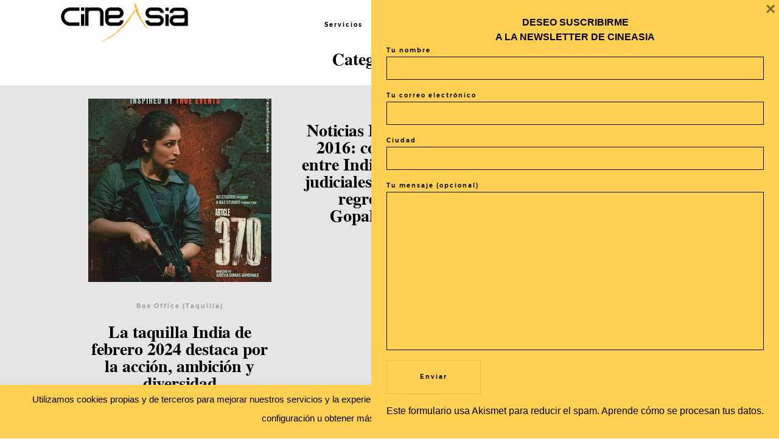

--- FILE ---
content_type: text/html; charset=UTF-8
request_url: https://cineasiaonline.com/category/india-noticias/
body_size: 25679
content:
<!DOCTYPE html>
<html lang="es" class="">
  <head>
  <meta charset="UTF-8" />
  <meta http-equiv="X-UA-Compatible" content="IE=edge"/>
  <meta name="viewport" content="width=device-width, user-scalable=no, initial-scale=1.0, maximum-scale=1.0, minimum-scale=1.0">
  <link rel="alternate" type="application/rss+xml" title="CineAsia RSS Feed" href="https://cineasiaonline.com/feed/" />
        <link rel="shortcut icon" href="https://www.cineasiaonline.com/wp-content/uploads/2019/06/favicon.png" />
    <link rel="profile" href="http://gmpg.org/xfn/11">
  
  <meta name='robots' content='index, follow, max-image-preview:large, max-snippet:-1, max-video-preview:-1' />

	<!-- This site is optimized with the Yoast SEO plugin v26.4 - https://yoast.com/wordpress/plugins/seo/ -->
	<title>India archivos - CineAsia</title>
	<link rel="canonical" href="https://cineasiaonline.com/category/india-noticias/" />
	<link rel="next" href="https://cineasiaonline.com/category/india-noticias/page/2/" />
	<meta property="og:locale" content="es_ES" />
	<meta property="og:type" content="article" />
	<meta property="og:title" content="India archivos - CineAsia" />
	<meta property="og:url" content="https://cineasiaonline.com/category/india-noticias/" />
	<meta property="og:site_name" content="CineAsia" />
	<meta name="twitter:card" content="summary_large_image" />
	<script type="application/ld+json" class="yoast-schema-graph">{"@context":"https://schema.org","@graph":[{"@type":"CollectionPage","@id":"https://cineasiaonline.com/category/india-noticias/","url":"https://cineasiaonline.com/category/india-noticias/","name":"India archivos - CineAsia","isPartOf":{"@id":"https://cineasiaonline.com/#website"},"primaryImageOfPage":{"@id":"https://cineasiaonline.com/category/india-noticias/#primaryimage"},"image":{"@id":"https://cineasiaonline.com/category/india-noticias/#primaryimage"},"thumbnailUrl":"https://cineasiaonline.com/wp-content/uploads/2024/02/tqishksnhk7hyonsva8q.jpg","breadcrumb":{"@id":"https://cineasiaonline.com/category/india-noticias/#breadcrumb"},"inLanguage":"es"},{"@type":"ImageObject","inLanguage":"es","@id":"https://cineasiaonline.com/category/india-noticias/#primaryimage","url":"https://cineasiaonline.com/wp-content/uploads/2024/02/tqishksnhk7hyonsva8q.jpg","contentUrl":"https://cineasiaonline.com/wp-content/uploads/2024/02/tqishksnhk7hyonsva8q.jpg","width":474,"height":592},{"@type":"BreadcrumbList","@id":"https://cineasiaonline.com/category/india-noticias/#breadcrumb","itemListElement":[{"@type":"ListItem","position":1,"name":"Portada","item":"https://cineasiaonline.com/"},{"@type":"ListItem","position":2,"name":"India"}]},{"@type":"WebSite","@id":"https://cineasiaonline.com/#website","url":"https://cineasiaonline.com/","name":"CineAsia","description":"La página web profesional de cine asiático. Información, servicios, agenda. todo lo que necesitas saber sobre el cine asiático","potentialAction":[{"@type":"SearchAction","target":{"@type":"EntryPoint","urlTemplate":"https://cineasiaonline.com/?s={search_term_string}"},"query-input":{"@type":"PropertyValueSpecification","valueRequired":true,"valueName":"search_term_string"}}],"inLanguage":"es"}]}</script>
	<!-- / Yoast SEO plugin. -->


<link rel='dns-prefetch' href='//stats.wp.com' />
<link rel='dns-prefetch' href='//fonts.googleapis.com' />
<link rel='preconnect' href='//c0.wp.com' />
<link rel="alternate" type="application/rss+xml" title="CineAsia &raquo; Feed" href="https://cineasiaonline.com/feed/" />
<link rel="alternate" type="application/rss+xml" title="CineAsia &raquo; Feed de los comentarios" href="https://cineasiaonline.com/comments/feed/" />
<link rel="alternate" type="application/rss+xml" title="CineAsia &raquo; Categoría India del feed" href="https://cineasiaonline.com/category/india-noticias/feed/" />
		<!-- This site uses the Google Analytics by MonsterInsights plugin v9.11.1 - Using Analytics tracking - https://www.monsterinsights.com/ -->
							<script src="//www.googletagmanager.com/gtag/js?id=G-2F6S2V1VSM"  data-cfasync="false" data-wpfc-render="false" type="text/javascript" async></script>
			<script data-cfasync="false" data-wpfc-render="false" type="text/javascript">
				var mi_version = '9.11.1';
				var mi_track_user = true;
				var mi_no_track_reason = '';
								var MonsterInsightsDefaultLocations = {"page_location":"https:\/\/cineasiaonline.com\/category\/india-noticias\/"};
								if ( typeof MonsterInsightsPrivacyGuardFilter === 'function' ) {
					var MonsterInsightsLocations = (typeof MonsterInsightsExcludeQuery === 'object') ? MonsterInsightsPrivacyGuardFilter( MonsterInsightsExcludeQuery ) : MonsterInsightsPrivacyGuardFilter( MonsterInsightsDefaultLocations );
				} else {
					var MonsterInsightsLocations = (typeof MonsterInsightsExcludeQuery === 'object') ? MonsterInsightsExcludeQuery : MonsterInsightsDefaultLocations;
				}

								var disableStrs = [
										'ga-disable-G-2F6S2V1VSM',
									];

				/* Function to detect opted out users */
				function __gtagTrackerIsOptedOut() {
					for (var index = 0; index < disableStrs.length; index++) {
						if (document.cookie.indexOf(disableStrs[index] + '=true') > -1) {
							return true;
						}
					}

					return false;
				}

				/* Disable tracking if the opt-out cookie exists. */
				if (__gtagTrackerIsOptedOut()) {
					for (var index = 0; index < disableStrs.length; index++) {
						window[disableStrs[index]] = true;
					}
				}

				/* Opt-out function */
				function __gtagTrackerOptout() {
					for (var index = 0; index < disableStrs.length; index++) {
						document.cookie = disableStrs[index] + '=true; expires=Thu, 31 Dec 2099 23:59:59 UTC; path=/';
						window[disableStrs[index]] = true;
					}
				}

				if ('undefined' === typeof gaOptout) {
					function gaOptout() {
						__gtagTrackerOptout();
					}
				}
								window.dataLayer = window.dataLayer || [];

				window.MonsterInsightsDualTracker = {
					helpers: {},
					trackers: {},
				};
				if (mi_track_user) {
					function __gtagDataLayer() {
						dataLayer.push(arguments);
					}

					function __gtagTracker(type, name, parameters) {
						if (!parameters) {
							parameters = {};
						}

						if (parameters.send_to) {
							__gtagDataLayer.apply(null, arguments);
							return;
						}

						if (type === 'event') {
														parameters.send_to = monsterinsights_frontend.v4_id;
							var hookName = name;
							if (typeof parameters['event_category'] !== 'undefined') {
								hookName = parameters['event_category'] + ':' + name;
							}

							if (typeof MonsterInsightsDualTracker.trackers[hookName] !== 'undefined') {
								MonsterInsightsDualTracker.trackers[hookName](parameters);
							} else {
								__gtagDataLayer('event', name, parameters);
							}
							
						} else {
							__gtagDataLayer.apply(null, arguments);
						}
					}

					__gtagTracker('js', new Date());
					__gtagTracker('set', {
						'developer_id.dZGIzZG': true,
											});
					if ( MonsterInsightsLocations.page_location ) {
						__gtagTracker('set', MonsterInsightsLocations);
					}
										__gtagTracker('config', 'G-2F6S2V1VSM', {"forceSSL":"true","link_attribution":"true"} );
										window.gtag = __gtagTracker;										(function () {
						/* https://developers.google.com/analytics/devguides/collection/analyticsjs/ */
						/* ga and __gaTracker compatibility shim. */
						var noopfn = function () {
							return null;
						};
						var newtracker = function () {
							return new Tracker();
						};
						var Tracker = function () {
							return null;
						};
						var p = Tracker.prototype;
						p.get = noopfn;
						p.set = noopfn;
						p.send = function () {
							var args = Array.prototype.slice.call(arguments);
							args.unshift('send');
							__gaTracker.apply(null, args);
						};
						var __gaTracker = function () {
							var len = arguments.length;
							if (len === 0) {
								return;
							}
							var f = arguments[len - 1];
							if (typeof f !== 'object' || f === null || typeof f.hitCallback !== 'function') {
								if ('send' === arguments[0]) {
									var hitConverted, hitObject = false, action;
									if ('event' === arguments[1]) {
										if ('undefined' !== typeof arguments[3]) {
											hitObject = {
												'eventAction': arguments[3],
												'eventCategory': arguments[2],
												'eventLabel': arguments[4],
												'value': arguments[5] ? arguments[5] : 1,
											}
										}
									}
									if ('pageview' === arguments[1]) {
										if ('undefined' !== typeof arguments[2]) {
											hitObject = {
												'eventAction': 'page_view',
												'page_path': arguments[2],
											}
										}
									}
									if (typeof arguments[2] === 'object') {
										hitObject = arguments[2];
									}
									if (typeof arguments[5] === 'object') {
										Object.assign(hitObject, arguments[5]);
									}
									if ('undefined' !== typeof arguments[1].hitType) {
										hitObject = arguments[1];
										if ('pageview' === hitObject.hitType) {
											hitObject.eventAction = 'page_view';
										}
									}
									if (hitObject) {
										action = 'timing' === arguments[1].hitType ? 'timing_complete' : hitObject.eventAction;
										hitConverted = mapArgs(hitObject);
										__gtagTracker('event', action, hitConverted);
									}
								}
								return;
							}

							function mapArgs(args) {
								var arg, hit = {};
								var gaMap = {
									'eventCategory': 'event_category',
									'eventAction': 'event_action',
									'eventLabel': 'event_label',
									'eventValue': 'event_value',
									'nonInteraction': 'non_interaction',
									'timingCategory': 'event_category',
									'timingVar': 'name',
									'timingValue': 'value',
									'timingLabel': 'event_label',
									'page': 'page_path',
									'location': 'page_location',
									'title': 'page_title',
									'referrer' : 'page_referrer',
								};
								for (arg in args) {
																		if (!(!args.hasOwnProperty(arg) || !gaMap.hasOwnProperty(arg))) {
										hit[gaMap[arg]] = args[arg];
									} else {
										hit[arg] = args[arg];
									}
								}
								return hit;
							}

							try {
								f.hitCallback();
							} catch (ex) {
							}
						};
						__gaTracker.create = newtracker;
						__gaTracker.getByName = newtracker;
						__gaTracker.getAll = function () {
							return [];
						};
						__gaTracker.remove = noopfn;
						__gaTracker.loaded = true;
						window['__gaTracker'] = __gaTracker;
					})();
									} else {
										console.log("");
					(function () {
						function __gtagTracker() {
							return null;
						}

						window['__gtagTracker'] = __gtagTracker;
						window['gtag'] = __gtagTracker;
					})();
									}
			</script>
							<!-- / Google Analytics by MonsterInsights -->
		<style id='wp-img-auto-sizes-contain-inline-css' type='text/css'>
img:is([sizes=auto i],[sizes^="auto," i]){contain-intrinsic-size:3000px 1500px}
/*# sourceURL=wp-img-auto-sizes-contain-inline-css */
</style>
<link rel='stylesheet' id='mec-select2-style-css' href='https://cineasiaonline.com/wp-content/plugins/modern-events-calendar-lite/assets/packages/select2/select2.min.css?ver=6.5.5' type='text/css' media='all' />
<link rel='stylesheet' id='mec-font-icons-css' href='https://cineasiaonline.com/wp-content/plugins/modern-events-calendar-lite/assets/css/iconfonts.css?ver=6.9' type='text/css' media='all' />
<link rel='stylesheet' id='mec-frontend-style-css' href='https://cineasiaonline.com/wp-content/plugins/modern-events-calendar-lite/assets/css/frontend.min.css?ver=6.5.5' type='text/css' media='all' />
<link rel='stylesheet' id='mec-tooltip-style-css' href='https://cineasiaonline.com/wp-content/plugins/modern-events-calendar-lite/assets/packages/tooltip/tooltip.css?ver=6.9' type='text/css' media='all' />
<link rel='stylesheet' id='mec-tooltip-shadow-style-css' href='https://cineasiaonline.com/wp-content/plugins/modern-events-calendar-lite/assets/packages/tooltip/tooltipster-sideTip-shadow.min.css?ver=6.9' type='text/css' media='all' />
<link rel='stylesheet' id='featherlight-css' href='https://cineasiaonline.com/wp-content/plugins/modern-events-calendar-lite/assets/packages/featherlight/featherlight.css?ver=6.9' type='text/css' media='all' />
<link rel='stylesheet' id='mec-custom-google-font-css' href='https://fonts.googleapis.com/css?family=Abel%3Aregular%2C+%7CAbel%3Aregular%2C+&#038;subset=latin%2Clatin-ext' type='text/css' media='all' />
<link rel='stylesheet' id='mec-lity-style-css' href='https://cineasiaonline.com/wp-content/plugins/modern-events-calendar-lite/assets/packages/lity/lity.min.css?ver=6.9' type='text/css' media='all' />
<link rel='stylesheet' id='mec-general-calendar-style-css' href='https://cineasiaonline.com/wp-content/plugins/modern-events-calendar-lite/assets/css/mec-general-calendar.css?ver=6.9' type='text/css' media='all' />
<style id='wp-emoji-styles-inline-css' type='text/css'>

	img.wp-smiley, img.emoji {
		display: inline !important;
		border: none !important;
		box-shadow: none !important;
		height: 1em !important;
		width: 1em !important;
		margin: 0 0.07em !important;
		vertical-align: -0.1em !important;
		background: none !important;
		padding: 0 !important;
	}
/*# sourceURL=wp-emoji-styles-inline-css */
</style>
<style id='wp-block-library-inline-css' type='text/css'>
:root{--wp-block-synced-color:#7a00df;--wp-block-synced-color--rgb:122,0,223;--wp-bound-block-color:var(--wp-block-synced-color);--wp-editor-canvas-background:#ddd;--wp-admin-theme-color:#007cba;--wp-admin-theme-color--rgb:0,124,186;--wp-admin-theme-color-darker-10:#006ba1;--wp-admin-theme-color-darker-10--rgb:0,107,160.5;--wp-admin-theme-color-darker-20:#005a87;--wp-admin-theme-color-darker-20--rgb:0,90,135;--wp-admin-border-width-focus:2px}@media (min-resolution:192dpi){:root{--wp-admin-border-width-focus:1.5px}}.wp-element-button{cursor:pointer}:root .has-very-light-gray-background-color{background-color:#eee}:root .has-very-dark-gray-background-color{background-color:#313131}:root .has-very-light-gray-color{color:#eee}:root .has-very-dark-gray-color{color:#313131}:root .has-vivid-green-cyan-to-vivid-cyan-blue-gradient-background{background:linear-gradient(135deg,#00d084,#0693e3)}:root .has-purple-crush-gradient-background{background:linear-gradient(135deg,#34e2e4,#4721fb 50%,#ab1dfe)}:root .has-hazy-dawn-gradient-background{background:linear-gradient(135deg,#faaca8,#dad0ec)}:root .has-subdued-olive-gradient-background{background:linear-gradient(135deg,#fafae1,#67a671)}:root .has-atomic-cream-gradient-background{background:linear-gradient(135deg,#fdd79a,#004a59)}:root .has-nightshade-gradient-background{background:linear-gradient(135deg,#330968,#31cdcf)}:root .has-midnight-gradient-background{background:linear-gradient(135deg,#020381,#2874fc)}:root{--wp--preset--font-size--normal:16px;--wp--preset--font-size--huge:42px}.has-regular-font-size{font-size:1em}.has-larger-font-size{font-size:2.625em}.has-normal-font-size{font-size:var(--wp--preset--font-size--normal)}.has-huge-font-size{font-size:var(--wp--preset--font-size--huge)}.has-text-align-center{text-align:center}.has-text-align-left{text-align:left}.has-text-align-right{text-align:right}.has-fit-text{white-space:nowrap!important}#end-resizable-editor-section{display:none}.aligncenter{clear:both}.items-justified-left{justify-content:flex-start}.items-justified-center{justify-content:center}.items-justified-right{justify-content:flex-end}.items-justified-space-between{justify-content:space-between}.screen-reader-text{border:0;clip-path:inset(50%);height:1px;margin:-1px;overflow:hidden;padding:0;position:absolute;width:1px;word-wrap:normal!important}.screen-reader-text:focus{background-color:#ddd;clip-path:none;color:#444;display:block;font-size:1em;height:auto;left:5px;line-height:normal;padding:15px 23px 14px;text-decoration:none;top:5px;width:auto;z-index:100000}html :where(.has-border-color){border-style:solid}html :where([style*=border-top-color]){border-top-style:solid}html :where([style*=border-right-color]){border-right-style:solid}html :where([style*=border-bottom-color]){border-bottom-style:solid}html :where([style*=border-left-color]){border-left-style:solid}html :where([style*=border-width]){border-style:solid}html :where([style*=border-top-width]){border-top-style:solid}html :where([style*=border-right-width]){border-right-style:solid}html :where([style*=border-bottom-width]){border-bottom-style:solid}html :where([style*=border-left-width]){border-left-style:solid}html :where(img[class*=wp-image-]){height:auto;max-width:100%}:where(figure){margin:0 0 1em}html :where(.is-position-sticky){--wp-admin--admin-bar--position-offset:var(--wp-admin--admin-bar--height,0px)}@media screen and (max-width:600px){html :where(.is-position-sticky){--wp-admin--admin-bar--position-offset:0px}}

/*# sourceURL=wp-block-library-inline-css */
</style><style id='global-styles-inline-css' type='text/css'>
:root{--wp--preset--aspect-ratio--square: 1;--wp--preset--aspect-ratio--4-3: 4/3;--wp--preset--aspect-ratio--3-4: 3/4;--wp--preset--aspect-ratio--3-2: 3/2;--wp--preset--aspect-ratio--2-3: 2/3;--wp--preset--aspect-ratio--16-9: 16/9;--wp--preset--aspect-ratio--9-16: 9/16;--wp--preset--color--black: #000000;--wp--preset--color--cyan-bluish-gray: #abb8c3;--wp--preset--color--white: #ffffff;--wp--preset--color--pale-pink: #f78da7;--wp--preset--color--vivid-red: #cf2e2e;--wp--preset--color--luminous-vivid-orange: #ff6900;--wp--preset--color--luminous-vivid-amber: #fcb900;--wp--preset--color--light-green-cyan: #7bdcb5;--wp--preset--color--vivid-green-cyan: #00d084;--wp--preset--color--pale-cyan-blue: #8ed1fc;--wp--preset--color--vivid-cyan-blue: #0693e3;--wp--preset--color--vivid-purple: #9b51e0;--wp--preset--gradient--vivid-cyan-blue-to-vivid-purple: linear-gradient(135deg,rgb(6,147,227) 0%,rgb(155,81,224) 100%);--wp--preset--gradient--light-green-cyan-to-vivid-green-cyan: linear-gradient(135deg,rgb(122,220,180) 0%,rgb(0,208,130) 100%);--wp--preset--gradient--luminous-vivid-amber-to-luminous-vivid-orange: linear-gradient(135deg,rgb(252,185,0) 0%,rgb(255,105,0) 100%);--wp--preset--gradient--luminous-vivid-orange-to-vivid-red: linear-gradient(135deg,rgb(255,105,0) 0%,rgb(207,46,46) 100%);--wp--preset--gradient--very-light-gray-to-cyan-bluish-gray: linear-gradient(135deg,rgb(238,238,238) 0%,rgb(169,184,195) 100%);--wp--preset--gradient--cool-to-warm-spectrum: linear-gradient(135deg,rgb(74,234,220) 0%,rgb(151,120,209) 20%,rgb(207,42,186) 40%,rgb(238,44,130) 60%,rgb(251,105,98) 80%,rgb(254,248,76) 100%);--wp--preset--gradient--blush-light-purple: linear-gradient(135deg,rgb(255,206,236) 0%,rgb(152,150,240) 100%);--wp--preset--gradient--blush-bordeaux: linear-gradient(135deg,rgb(254,205,165) 0%,rgb(254,45,45) 50%,rgb(107,0,62) 100%);--wp--preset--gradient--luminous-dusk: linear-gradient(135deg,rgb(255,203,112) 0%,rgb(199,81,192) 50%,rgb(65,88,208) 100%);--wp--preset--gradient--pale-ocean: linear-gradient(135deg,rgb(255,245,203) 0%,rgb(182,227,212) 50%,rgb(51,167,181) 100%);--wp--preset--gradient--electric-grass: linear-gradient(135deg,rgb(202,248,128) 0%,rgb(113,206,126) 100%);--wp--preset--gradient--midnight: linear-gradient(135deg,rgb(2,3,129) 0%,rgb(40,116,252) 100%);--wp--preset--font-size--small: 13px;--wp--preset--font-size--medium: 20px;--wp--preset--font-size--large: 36px;--wp--preset--font-size--x-large: 42px;--wp--preset--spacing--20: 0.44rem;--wp--preset--spacing--30: 0.67rem;--wp--preset--spacing--40: 1rem;--wp--preset--spacing--50: 1.5rem;--wp--preset--spacing--60: 2.25rem;--wp--preset--spacing--70: 3.38rem;--wp--preset--spacing--80: 5.06rem;--wp--preset--shadow--natural: 6px 6px 9px rgba(0, 0, 0, 0.2);--wp--preset--shadow--deep: 12px 12px 50px rgba(0, 0, 0, 0.4);--wp--preset--shadow--sharp: 6px 6px 0px rgba(0, 0, 0, 0.2);--wp--preset--shadow--outlined: 6px 6px 0px -3px rgb(255, 255, 255), 6px 6px rgb(0, 0, 0);--wp--preset--shadow--crisp: 6px 6px 0px rgb(0, 0, 0);}:where(.is-layout-flex){gap: 0.5em;}:where(.is-layout-grid){gap: 0.5em;}body .is-layout-flex{display: flex;}.is-layout-flex{flex-wrap: wrap;align-items: center;}.is-layout-flex > :is(*, div){margin: 0;}body .is-layout-grid{display: grid;}.is-layout-grid > :is(*, div){margin: 0;}:where(.wp-block-columns.is-layout-flex){gap: 2em;}:where(.wp-block-columns.is-layout-grid){gap: 2em;}:where(.wp-block-post-template.is-layout-flex){gap: 1.25em;}:where(.wp-block-post-template.is-layout-grid){gap: 1.25em;}.has-black-color{color: var(--wp--preset--color--black) !important;}.has-cyan-bluish-gray-color{color: var(--wp--preset--color--cyan-bluish-gray) !important;}.has-white-color{color: var(--wp--preset--color--white) !important;}.has-pale-pink-color{color: var(--wp--preset--color--pale-pink) !important;}.has-vivid-red-color{color: var(--wp--preset--color--vivid-red) !important;}.has-luminous-vivid-orange-color{color: var(--wp--preset--color--luminous-vivid-orange) !important;}.has-luminous-vivid-amber-color{color: var(--wp--preset--color--luminous-vivid-amber) !important;}.has-light-green-cyan-color{color: var(--wp--preset--color--light-green-cyan) !important;}.has-vivid-green-cyan-color{color: var(--wp--preset--color--vivid-green-cyan) !important;}.has-pale-cyan-blue-color{color: var(--wp--preset--color--pale-cyan-blue) !important;}.has-vivid-cyan-blue-color{color: var(--wp--preset--color--vivid-cyan-blue) !important;}.has-vivid-purple-color{color: var(--wp--preset--color--vivid-purple) !important;}.has-black-background-color{background-color: var(--wp--preset--color--black) !important;}.has-cyan-bluish-gray-background-color{background-color: var(--wp--preset--color--cyan-bluish-gray) !important;}.has-white-background-color{background-color: var(--wp--preset--color--white) !important;}.has-pale-pink-background-color{background-color: var(--wp--preset--color--pale-pink) !important;}.has-vivid-red-background-color{background-color: var(--wp--preset--color--vivid-red) !important;}.has-luminous-vivid-orange-background-color{background-color: var(--wp--preset--color--luminous-vivid-orange) !important;}.has-luminous-vivid-amber-background-color{background-color: var(--wp--preset--color--luminous-vivid-amber) !important;}.has-light-green-cyan-background-color{background-color: var(--wp--preset--color--light-green-cyan) !important;}.has-vivid-green-cyan-background-color{background-color: var(--wp--preset--color--vivid-green-cyan) !important;}.has-pale-cyan-blue-background-color{background-color: var(--wp--preset--color--pale-cyan-blue) !important;}.has-vivid-cyan-blue-background-color{background-color: var(--wp--preset--color--vivid-cyan-blue) !important;}.has-vivid-purple-background-color{background-color: var(--wp--preset--color--vivid-purple) !important;}.has-black-border-color{border-color: var(--wp--preset--color--black) !important;}.has-cyan-bluish-gray-border-color{border-color: var(--wp--preset--color--cyan-bluish-gray) !important;}.has-white-border-color{border-color: var(--wp--preset--color--white) !important;}.has-pale-pink-border-color{border-color: var(--wp--preset--color--pale-pink) !important;}.has-vivid-red-border-color{border-color: var(--wp--preset--color--vivid-red) !important;}.has-luminous-vivid-orange-border-color{border-color: var(--wp--preset--color--luminous-vivid-orange) !important;}.has-luminous-vivid-amber-border-color{border-color: var(--wp--preset--color--luminous-vivid-amber) !important;}.has-light-green-cyan-border-color{border-color: var(--wp--preset--color--light-green-cyan) !important;}.has-vivid-green-cyan-border-color{border-color: var(--wp--preset--color--vivid-green-cyan) !important;}.has-pale-cyan-blue-border-color{border-color: var(--wp--preset--color--pale-cyan-blue) !important;}.has-vivid-cyan-blue-border-color{border-color: var(--wp--preset--color--vivid-cyan-blue) !important;}.has-vivid-purple-border-color{border-color: var(--wp--preset--color--vivid-purple) !important;}.has-vivid-cyan-blue-to-vivid-purple-gradient-background{background: var(--wp--preset--gradient--vivid-cyan-blue-to-vivid-purple) !important;}.has-light-green-cyan-to-vivid-green-cyan-gradient-background{background: var(--wp--preset--gradient--light-green-cyan-to-vivid-green-cyan) !important;}.has-luminous-vivid-amber-to-luminous-vivid-orange-gradient-background{background: var(--wp--preset--gradient--luminous-vivid-amber-to-luminous-vivid-orange) !important;}.has-luminous-vivid-orange-to-vivid-red-gradient-background{background: var(--wp--preset--gradient--luminous-vivid-orange-to-vivid-red) !important;}.has-very-light-gray-to-cyan-bluish-gray-gradient-background{background: var(--wp--preset--gradient--very-light-gray-to-cyan-bluish-gray) !important;}.has-cool-to-warm-spectrum-gradient-background{background: var(--wp--preset--gradient--cool-to-warm-spectrum) !important;}.has-blush-light-purple-gradient-background{background: var(--wp--preset--gradient--blush-light-purple) !important;}.has-blush-bordeaux-gradient-background{background: var(--wp--preset--gradient--blush-bordeaux) !important;}.has-luminous-dusk-gradient-background{background: var(--wp--preset--gradient--luminous-dusk) !important;}.has-pale-ocean-gradient-background{background: var(--wp--preset--gradient--pale-ocean) !important;}.has-electric-grass-gradient-background{background: var(--wp--preset--gradient--electric-grass) !important;}.has-midnight-gradient-background{background: var(--wp--preset--gradient--midnight) !important;}.has-small-font-size{font-size: var(--wp--preset--font-size--small) !important;}.has-medium-font-size{font-size: var(--wp--preset--font-size--medium) !important;}.has-large-font-size{font-size: var(--wp--preset--font-size--large) !important;}.has-x-large-font-size{font-size: var(--wp--preset--font-size--x-large) !important;}
/*# sourceURL=global-styles-inline-css */
</style>

<style id='classic-theme-styles-inline-css' type='text/css'>
/*! This file is auto-generated */
.wp-block-button__link{color:#fff;background-color:#32373c;border-radius:9999px;box-shadow:none;text-decoration:none;padding:calc(.667em + 2px) calc(1.333em + 2px);font-size:1.125em}.wp-block-file__button{background:#32373c;color:#fff;text-decoration:none}
/*# sourceURL=/wp-includes/css/classic-themes.min.css */
</style>
<link rel='stylesheet' id='contact-form-7-css' href='https://cineasiaonline.com/wp-content/plugins/contact-form-7/includes/css/styles.css?ver=6.1.4' type='text/css' media='all' />
<link rel='stylesheet' id='cookie-law-info-css' href='https://cineasiaonline.com/wp-content/plugins/cookie-law-info/legacy/public/css/cookie-law-info-public.css?ver=3.3.9.1' type='text/css' media='all' />
<link rel='stylesheet' id='cookie-law-info-gdpr-css' href='https://cineasiaonline.com/wp-content/plugins/cookie-law-info/legacy/public/css/cookie-law-info-gdpr.css?ver=3.3.9.1' type='text/css' media='all' />
<link rel='stylesheet' id='core-icons-css' href='https://cineasiaonline.com/wp-content/themes/lovely2/public/fonts/fontello/css/flo-core-icons.css?ver=1.1.4' type='text/css' media='all' />
<link rel='stylesheet' id='vendor-css-css' href='https://cineasiaonline.com/wp-content/themes/lovely2/theme-files/public/css/vendor.css?ver=1.1.4' type='text/css' media='all' />
<link rel='stylesheet' id='theme-css-css' href='https://cineasiaonline.com/wp-content/themes/lovely2/theme-files/public/css/style.css?ver=1.1.4' type='text/css' media='all' />
<style id='theme-css-inline-css' type='text/css'>
@font-face {font-family: "FreeSerifBold"; src: url('https://cineasiaonline.com/wp-content/themes/lovely2/theme-files/public/fonts/default/Stylekit-4/FreeSerifBold.woff2') format('woff2'),url('https://cineasiaonline.com/wp-content/themes/lovely2/theme-files/public/fonts/default/Stylekit-4/FreeSerifBold.woff') format('woff');font-display: swap;}@font-face {font-family: "HKGrotesk Light"; src: url('https://cineasiaonline.com/wp-content/themes/lovely2/theme-files/public/fonts/default/Stylekit-4/HKGrotesk-Light.woff2') format('woff2'),url('https://cineasiaonline.com/wp-content/themes/lovely2/theme-files/public/fonts/default/Stylekit-4/HKGrotesk-Light.woff') format('woff');font-display: swap;}@font-face {font-family: "BenchNine Bold"; src: url('https://cineasiaonline.com/wp-content/themes/lovely2/theme-files/public/fonts/default/Stylekit-4/BenchNine-Bold.woff2') format('woff2'),url('https://cineasiaonline.com/wp-content/themes/lovely2/theme-files/public/fonts/default/Stylekit-4/BenchNine-Bold.woff') format('woff');font-display: swap;}@font-face {font-family: "Montserrat SemiBold"; src: url('https://cineasiaonline.com/wp-content/themes/lovely2/theme-files/public/fonts/default/Stylekit-4/Montserrat-SemiBold.woff2') format('woff2'),url('https://cineasiaonline.com/wp-content/themes/lovely2/theme-files/public/fonts/default/Stylekit-4/Montserrat-SemiBold.woff') format('woff');font-display: swap;}.flo-wp-title .flo-wp-title__title { font-family: FreeSerifBold;font-size: 1.75rem;letter-spacing: 0em;word-spacing: 0em;line-height: 1em;text-transform: none;font-weight: normal;}.flo-post blockquote, .flo-post blockquote p { font-family: Helvetica, 'Helvetica Neue', Arial, sans-serif;font-size: 1.25rem;letter-spacing: 0em;word-spacing: 0em;line-height: 1em;text-transform: none;font-weight: normal;}.flo-post h1, h1.product_title, h1.page-title { font-family: FreeSerifBold;font-size: 2.0625rem;letter-spacing: 0em;word-spacing: 0em;line-height: 1em;text-transform: none;font-weight: normal;}.flo-post h2, .woocommerce h2 { font-family: FreeSerifBold;font-size: 1.75rem;letter-spacing: 0em;word-spacing: 0em;line-height: 1em;text-transform: none;font-weight: normal;}.flo-post h3 { font-family: Helvetica, 'Helvetica Neue', Arial, sans-serif;font-size: 1.75rem;letter-spacing: 0em;word-spacing: 0em;line-height: 1em;text-transform: none;font-weight: normal;}.flo-post h4 { font-family: Helvetica, 'Helvetica Neue', Arial, sans-serif;font-size: 1.25rem;letter-spacing: 0em;word-spacing: 0em;line-height: 1em;text-transform: none;font-weight: normal;}.flo-post h5 { font-family: Helvetica, 'Helvetica Neue', Arial, sans-serif;font-size: 1.125rem;letter-spacing: 0em;word-spacing: 0em;line-height: 1em;text-transform: none;font-weight: normal;}.flo-post h6 { font-family: FreeSerifBold;font-size: 1rem;letter-spacing: 0em;word-spacing: 0em;line-height: 1em;text-transform: none;font-weight: normal;}.flo-post, .woocommerce-product-details__short-description, .entry-content, .description_tab, .reviews_tab, .woocommerce-message, .flo-woocommerce-wrap { font-family: Helvetica, 'Helvetica Neue', Arial, sans-serif;font-size: 0.9375rem;letter-spacing: 0em;word-spacing: 0em;line-height: 1.6em;text-transform: none;font-weight: normal;}.flo-post a, .flo-block-text-block-2 a { font-family: HKGrotesk Light;font-size: 0.9375rem;letter-spacing: 0em;word-spacing: 0em;line-height: 1.6em;text-transform: none;font-weight: normal;text-decoration: underline;}input[type]:not([type="submit"]):not(.flo-no-styling), form textarea:not(.flo-no-styling), .parsley-required, form select { font-family: HKGrotesk Light;font-size: 0.9375rem;letter-spacing: 0em;word-spacing: 0em;line-height: 1.6em;text-transform: none;font-weight: normal;}label { font-family: Montserrat SemiBold;font-size: 0.625rem;letter-spacing: 0.2em;word-spacing: 0em;line-height: 2em;text-transform: none;font-weight: normal;}input[type="submit"], .flo-button, .button, a.button, .widget a.widget--image-link__button.flo-button { font-family: Montserrat SemiBold;font-size: 0.625rem;letter-spacing: 0.2em;word-spacing: 0em;line-height: 2em;text-transform: none;font-weight: normal;}.flo-generic-menu-wrap .sub-menu a { font-family: Montserrat SemiBold;font-size: 0.625rem;letter-spacing: 0.2em;word-spacing: 0em;line-height: 2em;text-transform: none;font-weight: normal;}.flo-header__menu-popup .flo-header__logo { font-family: FreeSerifBold;font-size: 2.0625rem;letter-spacing: 0em;word-spacing: 0em;line-height: 1em;text-transform: none;font-weight: normal;}.flo-header-mobile__logo { font-family: Helvetica, 'Helvetica Neue', Arial, sans-serif;font-size: 1.75rem;letter-spacing: 0em;word-spacing: 0em;line-height: 1em;text-transform: none;font-weight: normal;}.flo-header-mobile__menu-trigger { font-family: Montserrat SemiBold;font-size: 0.625rem;letter-spacing: 0.2em;word-spacing: 0em;line-height: 2em;text-transform: none;font-weight: normal;}.flo-mobile-menu__close { font-family: Montserrat SemiBold;font-size: 0.625rem;letter-spacing: 0.2em;word-spacing: 0em;line-height: 2em;text-transform: none;font-weight: normal;}.flo-mobile-menu__copyright-notice { font-family: BenchNine Bold;font-size: 0.8125rem;letter-spacing: 0.1em;word-spacing: 0em;line-height: 1.8em;text-transform: none;font-weight: normal;}.flo-mobile-menu__menu .page_item a, .flo-mobile-menu__menu .menu-item { font-family: Montserrat SemiBold;font-size: 0.625rem;letter-spacing: 0.2em;word-spacing: 0em;line-height: 2em;text-transform: none;font-weight: normal;}@media (max-width: 767px) { .flo-wp-title .flo-wp-title__title { font-size: 1.75rem;}.flo-post blockquote, .flo-post blockquote p { font-size: 1.25rem;}.flo-post h1, h1.product_title, h1.page-title { font-size: 2.0625rem;}.flo-post h2, .woocommerce h2 { font-size: 1.75rem;}.flo-post h3 { font-size: 1.75rem;}.flo-post h4 { font-size: 1.25rem;}.flo-post h5 { font-size: 1.125rem;}.flo-post h6 { }.flo-post, .woocommerce-product-details__short-description, .entry-content, .description_tab, .reviews_tab, .woocommerce-message, .flo-woocommerce-wrap { font-size: 0.9375rem;}.flo-post a, .flo-block-text-block-2 a { }input[type]:not([type="submit"]):not(.flo-no-styling), form textarea:not(.flo-no-styling), .parsley-required, form select { }label { }input[type="submit"], .flo-button, .button, a.button, .widget a.widget--image-link__button.flo-button { }.flo-generic-menu-wrap .sub-menu a { }.flo-header__menu-popup .flo-header__logo { font-size: 2.0625rem;}.flo-header-mobile__logo { font-size: 1.75rem;}.flo-header-mobile__menu-trigger { }.flo-mobile-menu__close { }.flo-mobile-menu__copyright-notice { }.flo-mobile-menu__menu .page_item a, .flo-mobile-menu__menu .menu-item { } }
/*# sourceURL=theme-css-inline-css */
</style>
<link rel='stylesheet' id='default_stylesheet-css' href='https://cineasiaonline.com/wp-content/themes/lovely2/style.css?ver=1.1.4' type='text/css' media='all' />
<link rel='stylesheet' id='boxzilla-css' href='https://cineasiaonline.com/wp-content/plugins/boxzilla/assets/css/styles.css?ver=3.4.5' type='text/css' media='all' />
<!--n2css--><!--n2js--><script type="text/javascript" src="https://c0.wp.com/c/6.9/wp-includes/js/jquery/jquery.min.js" id="jquery-core-js"></script>
<script type="text/javascript" src="https://c0.wp.com/c/6.9/wp-includes/js/jquery/jquery-migrate.min.js" id="jquery-migrate-js"></script>
<script type="text/javascript" src="https://cineasiaonline.com/wp-content/plugins/modern-events-calendar-lite/assets/js/mec-general-calendar.js?ver=6.5.5" id="mec-general-calendar-script-js"></script>
<script type="text/javascript" id="mec-frontend-script-js-extra">
/* <![CDATA[ */
var mecdata = {"day":"d\u00eda","days":"d\u00edas","hour":"hora","hours":"horas","minute":"minuto","minutes":"minutos","second":"segundo","seconds":"segundos","elementor_edit_mode":"no","recapcha_key":"","ajax_url":"https://cineasiaonline.com/wp-admin/admin-ajax.php","fes_nonce":"c24d37c676","current_year":"2026","current_month":"02","datepicker_format":"yy-mm-dd&Y-m-d"};
//# sourceURL=mec-frontend-script-js-extra
/* ]]> */
</script>
<script type="text/javascript" src="https://cineasiaonline.com/wp-content/plugins/modern-events-calendar-lite/assets/js/frontend.js?ver=6.5.5" id="mec-frontend-script-js"></script>
<script type="text/javascript" src="https://cineasiaonline.com/wp-content/plugins/modern-events-calendar-lite/assets/js/events.js?ver=6.5.5" id="mec-events-script-js"></script>
<script type="text/javascript" src="https://cineasiaonline.com/wp-content/plugins/google-analytics-for-wordpress/assets/js/frontend-gtag.min.js?ver=9.11.1" id="monsterinsights-frontend-script-js" async="async" data-wp-strategy="async"></script>
<script data-cfasync="false" data-wpfc-render="false" type="text/javascript" id='monsterinsights-frontend-script-js-extra'>/* <![CDATA[ */
var monsterinsights_frontend = {"js_events_tracking":"true","download_extensions":"doc,pdf,ppt,zip,xls,docx,pptx,xlsx","inbound_paths":"[{\"path\":\"\\\/go\\\/\",\"label\":\"affiliate\"},{\"path\":\"\\\/recommend\\\/\",\"label\":\"affiliate\"}]","home_url":"https:\/\/cineasiaonline.com","hash_tracking":"false","v4_id":"G-2F6S2V1VSM"};/* ]]> */
</script>
<script type="text/javascript" id="cookie-law-info-js-extra">
/* <![CDATA[ */
var Cli_Data = {"nn_cookie_ids":[],"cookielist":[],"non_necessary_cookies":[],"ccpaEnabled":"","ccpaRegionBased":"","ccpaBarEnabled":"","strictlyEnabled":["necessary","obligatoire"],"ccpaType":"gdpr","js_blocking":"","custom_integration":"","triggerDomRefresh":"","secure_cookies":""};
var cli_cookiebar_settings = {"animate_speed_hide":"500","animate_speed_show":"500","background":"#ffd051","border":"#b1a6a6c2","border_on":"","button_1_button_colour":"#000000","button_1_button_hover":"#000000","button_1_link_colour":"#fff","button_1_as_button":"1","button_1_new_win":"","button_2_button_colour":"#333","button_2_button_hover":"#292929","button_2_link_colour":"#000000","button_2_as_button":"","button_2_hidebar":"","button_3_button_colour":"#000","button_3_button_hover":"#000000","button_3_link_colour":"#fff","button_3_as_button":"1","button_3_new_win":"","button_4_button_colour":"#000","button_4_button_hover":"#000000","button_4_link_colour":"#ffffff","button_4_as_button":"","button_7_button_colour":"#61a229","button_7_button_hover":"#4e8221","button_7_link_colour":"#fff","button_7_as_button":"1","button_7_new_win":"","font_family":"Helvetica, Arial, sans-serif","header_fix":"","notify_animate_hide":"","notify_animate_show":"","notify_div_id":"#cookie-law-info-bar","notify_position_horizontal":"right","notify_position_vertical":"bottom","scroll_close":"","scroll_close_reload":"","accept_close_reload":"","reject_close_reload":"","showagain_tab":"1","showagain_background":"#fff","showagain_border":"#000","showagain_div_id":"#cookie-law-info-again","showagain_x_position":"100px","text":"#000","show_once_yn":"","show_once":"10","logging_on":"","as_popup":"","popup_overlay":"1","bar_heading_text":"","cookie_bar_as":"banner","popup_showagain_position":"bottom-right","widget_position":"left"};
var log_object = {"ajax_url":"https://cineasiaonline.com/wp-admin/admin-ajax.php"};
//# sourceURL=cookie-law-info-js-extra
/* ]]> */
</script>
<script type="text/javascript" src="https://cineasiaonline.com/wp-content/plugins/cookie-law-info/legacy/public/js/cookie-law-info-public.js?ver=3.3.9.1" id="cookie-law-info-js"></script>
<link rel="https://api.w.org/" href="https://cineasiaonline.com/wp-json/" /><link rel="alternate" title="JSON" type="application/json" href="https://cineasiaonline.com/wp-json/wp/v2/categories/132" /><link rel="EditURI" type="application/rsd+xml" title="RSD" href="https://cineasiaonline.com/xmlrpc.php?rsd" />
<meta name="generator" content="WordPress 6.9" />
	<style>img#wpstats{display:none}</style>
		<style type="text/css" id="custom-background-css">
body.custom-background { background-color: #ffffff; }
</style>
	<script>(()=>{var o=[],i={};["on","off","toggle","show"].forEach((l=>{i[l]=function(){o.push([l,arguments])}})),window.Boxzilla=i,window.boxzilla_queue=o})();</script><style>#servicios{background-image: url(/wp-content/uploads/2019/08/fondo-servicios-1.png); }
#btn_servicios{background-image: url(/wp-content/uploads/2019/08/fondo-servicios-1.png); }
#servicios1{background-image: url(/wp-content/uploads/2019/08/fondo-servicios-1.png); }
#confian{
  	background-image: url(/wp-content/uploads/2019/08/fondo-confian-nosotros-1.png);
	background-repeat: repeat-x; 
  	background-position: bottom;
    font-family: FreeSerifBold;
		}
#blog{background-image: url(/wp-content/uploads/2019/08/fondo-blog-1.png); }

.flo-footer-area-2 {
  	background-image: url(/wp-content/uploads/2019/08/fondo-pie-1.png);
   	background-repeat: repeat-x; 
  	background-position: bottom;  
      }
.flo-footer-area-2__social-area {
	transform: scale(1.66);
  	align-self: flex-end; 
}
.flo-footer-area-1-type-d{ display: none !important;}

.flo-header{
	padding-top: 0.3rem;
  	padding-bottom: 0.25rem;
}
</style><style id="uagb-style-conditional-extension">@media (min-width: 1025px){body .uag-hide-desktop.uagb-google-map__wrap,body .uag-hide-desktop{display:none !important}}@media (min-width: 768px) and (max-width: 1024px){body .uag-hide-tab.uagb-google-map__wrap,body .uag-hide-tab{display:none !important}}@media (max-width: 767px){body .uag-hide-mob.uagb-google-map__wrap,body .uag-hide-mob{display:none !important}}</style><link rel="icon" href="https://cineasiaonline.com/wp-content/uploads/2019/06/favicon-150x150.png" sizes="32x32" />
<link rel="icon" href="https://cineasiaonline.com/wp-content/uploads/2019/06/favicon-300x300.png" sizes="192x192" />
<link rel="apple-touch-icon" href="https://cineasiaonline.com/wp-content/uploads/2019/06/favicon-300x300.png" />
<meta name="msapplication-TileImage" content="https://cineasiaonline.com/wp-content/uploads/2019/06/favicon-300x300.png" />
		<style type="text/css" id="wp-custom-css">
			/** Credit info in footer removal for TurnKey Linux */

#turnkey-credit  { 
    display: none !important;
}
.flo-footer-copyrights-area{ 
    display: none !important;
}
.flo-core-icon-flothemes{ 
    display: none !important;
}

.flo-block-press__title h3{
  font-family: FreeSerifBold;
}

@font-face {
  font-display: swap;
}		</style>
		<style type="text/css">.mec-wrap, .mec-wrap div:not([class^="elementor-"]), .lity-container, .mec-wrap h1, .mec-wrap h2, .mec-wrap h3, .mec-wrap h4, .mec-wrap h5, .mec-wrap h6, .entry-content .mec-wrap h1, .entry-content .mec-wrap h2, .entry-content .mec-wrap h3, .entry-content .mec-wrap h4, .entry-content .mec-wrap h5, .entry-content .mec-wrap h6, .mec-wrap .mec-totalcal-box input[type="submit"], .mec-wrap .mec-totalcal-box .mec-totalcal-view span, .mec-agenda-event-title a, .lity-content .mec-events-meta-group-booking select, .lity-content .mec-book-ticket-variation h5, .lity-content .mec-events-meta-group-booking input[type="number"], .lity-content .mec-events-meta-group-booking input[type="text"], .lity-content .mec-events-meta-group-booking input[type="email"],.mec-organizer-item a, .mec-single-event .mec-events-meta-group-booking ul.mec-book-tickets-container li.mec-book-ticket-container label { font-family: "Montserrat", -apple-system, BlinkMacSystemFont, "Segoe UI", Roboto, sans-serif;}.mec-event-content p, .mec-search-bar-result .mec-event-detail{ font-family: Roboto, sans-serif;} .mec-wrap .mec-totalcal-box input, .mec-wrap .mec-totalcal-box select, .mec-checkboxes-search .mec-searchbar-category-wrap, .mec-wrap .mec-totalcal-box .mec-totalcal-view span { font-family: "Roboto", Helvetica, Arial, sans-serif; }.mec-event-grid-modern .event-grid-modern-head .mec-event-day, .mec-event-list-minimal .mec-time-details, .mec-event-list-minimal .mec-event-detail, .mec-event-list-modern .mec-event-detail, .mec-event-grid-minimal .mec-time-details, .mec-event-grid-minimal .mec-event-detail, .mec-event-grid-simple .mec-event-detail, .mec-event-cover-modern .mec-event-place, .mec-event-cover-clean .mec-event-place, .mec-calendar .mec-event-article .mec-localtime-details div, .mec-calendar .mec-event-article .mec-event-detail, .mec-calendar.mec-calendar-daily .mec-calendar-d-top h2, .mec-calendar.mec-calendar-daily .mec-calendar-d-top h3, .mec-toggle-item-col .mec-event-day, .mec-weather-summary-temp { font-family: "Roboto", sans-serif; } .mec-fes-form, .mec-fes-list, .mec-fes-form input, .mec-event-date .mec-tooltip .box, .mec-event-status .mec-tooltip .box, .ui-datepicker.ui-widget, .mec-fes-form button[type="submit"].mec-fes-sub-button, .mec-wrap .mec-timeline-events-container p, .mec-wrap .mec-timeline-events-container h4, .mec-wrap .mec-timeline-events-container div, .mec-wrap .mec-timeline-events-container a, .mec-wrap .mec-timeline-events-container span { font-family: -apple-system, BlinkMacSystemFont, "Segoe UI", Roboto, sans-serif !important; }.mec-hourly-schedule-speaker-name, .mec-events-meta-group-countdown .countdown-w span, .mec-single-event .mec-event-meta dt, .mec-hourly-schedule-speaker-job-title, .post-type-archive-mec-events h1, .mec-ticket-available-spots .mec-event-ticket-name, .tax-mec_category h1, .mec-wrap h1, .mec-wrap h2, .mec-wrap h3, .mec-wrap h4, .mec-wrap h5, .mec-wrap h6,.entry-content .mec-wrap h1, .entry-content .mec-wrap h2, .entry-content .mec-wrap h3,.entry-content  .mec-wrap h4, .entry-content .mec-wrap h5, .entry-content .mec-wrap h6{ font-family: 'Abel', Helvetica, Arial, sans-serif;}.mec-single-event .mec-event-meta .mec-events-event-cost, .mec-event-data-fields .mec-event-data-field-item .mec-event-data-field-value, .mec-event-data-fields .mec-event-data-field-item .mec-event-data-field-name, .mec-wrap .info-msg div, .mec-wrap .mec-error div, .mec-wrap .mec-success div, .mec-wrap .warning-msg div, .mec-breadcrumbs .mec-current, .mec-events-meta-group-tags, .mec-single-event .mec-events-meta-group-booking .mec-event-ticket-available, .mec-single-modern .mec-single-event-bar>div dd, .mec-single-event .mec-event-meta dd, .mec-single-event .mec-event-meta dd a, .mec-next-occ-booking span, .mec-hourly-schedule-speaker-description, .mec-single-event .mec-speakers-details ul li .mec-speaker-job-title, .mec-single-event .mec-speakers-details ul li .mec-speaker-name, .mec-event-data-field-items, .mec-load-more-button, .mec-events-meta-group-tags a, .mec-events-button, .mec-wrap abbr, .mec-event-schedule-content dl dt, .mec-breadcrumbs a, .mec-breadcrumbs span .mec-event-content p, .mec-wrap p { font-family: 'Abel',sans-serif; font-weight:300;}.mec-event-grid-minimal .mec-modal-booking-button:hover, .mec-events-timeline-wrap .mec-organizer-item a, .mec-events-timeline-wrap .mec-organizer-item:after, .mec-events-timeline-wrap .mec-shortcode-organizers i, .mec-timeline-event .mec-modal-booking-button, .mec-wrap .mec-map-lightbox-wp.mec-event-list-classic .mec-event-date, .mec-timetable-t2-col .mec-modal-booking-button:hover, .mec-event-container-classic .mec-modal-booking-button:hover, .mec-calendar-events-side .mec-modal-booking-button:hover, .mec-event-grid-yearly  .mec-modal-booking-button, .mec-events-agenda .mec-modal-booking-button, .mec-event-grid-simple .mec-modal-booking-button, .mec-event-list-minimal  .mec-modal-booking-button:hover, .mec-timeline-month-divider,  .mec-wrap.colorskin-custom .mec-totalcal-box .mec-totalcal-view span:hover,.mec-wrap.colorskin-custom .mec-calendar.mec-event-calendar-classic .mec-selected-day,.mec-wrap.colorskin-custom .mec-color, .mec-wrap.colorskin-custom .mec-event-sharing-wrap .mec-event-sharing > li:hover a, .mec-wrap.colorskin-custom .mec-color-hover:hover, .mec-wrap.colorskin-custom .mec-color-before *:before ,.mec-wrap.colorskin-custom .mec-widget .mec-event-grid-classic.owl-carousel .owl-nav i,.mec-wrap.colorskin-custom .mec-event-list-classic a.magicmore:hover,.mec-wrap.colorskin-custom .mec-event-grid-simple:hover .mec-event-title,.mec-wrap.colorskin-custom .mec-single-event .mec-event-meta dd.mec-events-event-categories:before,.mec-wrap.colorskin-custom .mec-single-event-date:before,.mec-wrap.colorskin-custom .mec-single-event-time:before,.mec-wrap.colorskin-custom .mec-events-meta-group.mec-events-meta-group-venue:before,.mec-wrap.colorskin-custom .mec-calendar .mec-calendar-side .mec-previous-month i,.mec-wrap.colorskin-custom .mec-calendar .mec-calendar-side .mec-next-month:hover,.mec-wrap.colorskin-custom .mec-calendar .mec-calendar-side .mec-previous-month:hover,.mec-wrap.colorskin-custom .mec-calendar .mec-calendar-side .mec-next-month:hover,.mec-wrap.colorskin-custom .mec-calendar.mec-event-calendar-classic dt.mec-selected-day:hover,.mec-wrap.colorskin-custom .mec-infowindow-wp h5 a:hover, .colorskin-custom .mec-events-meta-group-countdown .mec-end-counts h3,.mec-calendar .mec-calendar-side .mec-next-month i,.mec-wrap .mec-totalcal-box i,.mec-calendar .mec-event-article .mec-event-title a:hover,.mec-attendees-list-details .mec-attendee-profile-link a:hover,.mec-wrap.colorskin-custom .mec-next-event-details li i, .mec-next-event-details i:before, .mec-marker-infowindow-wp .mec-marker-infowindow-count, .mec-next-event-details a,.mec-wrap.colorskin-custom .mec-events-masonry-cats a.mec-masonry-cat-selected,.lity .mec-color,.lity .mec-color-before :before,.lity .mec-color-hover:hover,.lity .mec-wrap .mec-color,.lity .mec-wrap .mec-color-before :before,.lity .mec-wrap .mec-color-hover:hover,.leaflet-popup-content .mec-color,.leaflet-popup-content .mec-color-before :before,.leaflet-popup-content .mec-color-hover:hover,.leaflet-popup-content .mec-wrap .mec-color,.leaflet-popup-content .mec-wrap .mec-color-before :before,.leaflet-popup-content .mec-wrap .mec-color-hover:hover, .mec-calendar.mec-calendar-daily .mec-calendar-d-table .mec-daily-view-day.mec-daily-view-day-active.mec-color, .mec-map-boxshow div .mec-map-view-event-detail.mec-event-detail i,.mec-map-boxshow div .mec-map-view-event-detail.mec-event-detail:hover,.mec-map-boxshow .mec-color,.mec-map-boxshow .mec-color-before :before,.mec-map-boxshow .mec-color-hover:hover,.mec-map-boxshow .mec-wrap .mec-color,.mec-map-boxshow .mec-wrap .mec-color-before :before,.mec-map-boxshow .mec-wrap .mec-color-hover:hover, .mec-choosen-time-message, .mec-booking-calendar-month-navigation .mec-next-month:hover, .mec-booking-calendar-month-navigation .mec-previous-month:hover, .mec-yearly-view-wrap .mec-agenda-event-title a:hover, .mec-yearly-view-wrap .mec-yearly-title-sec .mec-next-year i, .mec-yearly-view-wrap .mec-yearly-title-sec .mec-previous-year i, .mec-yearly-view-wrap .mec-yearly-title-sec .mec-next-year:hover, .mec-yearly-view-wrap .mec-yearly-title-sec .mec-previous-year:hover, .mec-av-spot .mec-av-spot-head .mec-av-spot-box span, .mec-wrap.colorskin-custom .mec-calendar .mec-calendar-side .mec-previous-month:hover .mec-load-month-link, .mec-wrap.colorskin-custom .mec-calendar .mec-calendar-side .mec-next-month:hover .mec-load-month-link, .mec-yearly-view-wrap .mec-yearly-title-sec .mec-previous-year:hover .mec-load-month-link, .mec-yearly-view-wrap .mec-yearly-title-sec .mec-next-year:hover .mec-load-month-link, .mec-skin-list-events-container .mec-data-fields-tooltip .mec-data-fields-tooltip-box ul .mec-event-data-field-item a, .mec-booking-shortcode .mec-event-ticket-name, .mec-booking-shortcode .mec-event-ticket-price, .mec-booking-shortcode .mec-ticket-variation-name, .mec-booking-shortcode .mec-ticket-variation-price, .mec-booking-shortcode label, .mec-booking-shortcode .nice-select, .mec-booking-shortcode input, .mec-booking-shortcode span.mec-book-price-detail-description, .mec-booking-shortcode .mec-ticket-name, .mec-booking-shortcode label.wn-checkbox-label, .mec-wrap.mec-cart table tr td a {color: #000000}.mec-skin-carousel-container .mec-event-footer-carousel-type3 .mec-modal-booking-button:hover, .mec-wrap.colorskin-custom .mec-event-sharing .mec-event-share:hover .event-sharing-icon,.mec-wrap.colorskin-custom .mec-event-grid-clean .mec-event-date,.mec-wrap.colorskin-custom .mec-event-list-modern .mec-event-sharing > li:hover a i,.mec-wrap.colorskin-custom .mec-event-list-modern .mec-event-sharing .mec-event-share:hover .mec-event-sharing-icon,.mec-wrap.colorskin-custom .mec-event-list-modern .mec-event-sharing li:hover a i,.mec-wrap.colorskin-custom .mec-calendar:not(.mec-event-calendar-classic) .mec-selected-day,.mec-wrap.colorskin-custom .mec-calendar .mec-selected-day:hover,.mec-wrap.colorskin-custom .mec-calendar .mec-calendar-row  dt.mec-has-event:hover,.mec-wrap.colorskin-custom .mec-calendar .mec-has-event:after, .mec-wrap.colorskin-custom .mec-bg-color, .mec-wrap.colorskin-custom .mec-bg-color-hover:hover, .colorskin-custom .mec-event-sharing-wrap:hover > li, .mec-wrap.colorskin-custom .mec-totalcal-box .mec-totalcal-view span.mec-totalcalview-selected,.mec-wrap .flip-clock-wrapper ul li a div div.inn,.mec-wrap .mec-totalcal-box .mec-totalcal-view span.mec-totalcalview-selected,.event-carousel-type1-head .mec-event-date-carousel,.mec-event-countdown-style3 .mec-event-date,#wrap .mec-wrap article.mec-event-countdown-style1,.mec-event-countdown-style1 .mec-event-countdown-part3 a.mec-event-button,.mec-wrap .mec-event-countdown-style2,.mec-map-get-direction-btn-cnt input[type="submit"],.mec-booking button,span.mec-marker-wrap,.mec-wrap.colorskin-custom .mec-timeline-events-container .mec-timeline-event-date:before, .mec-has-event-for-booking.mec-active .mec-calendar-novel-selected-day, .mec-booking-tooltip.multiple-time .mec-booking-calendar-date.mec-active, .mec-booking-tooltip.multiple-time .mec-booking-calendar-date:hover, .mec-ongoing-normal-label, .mec-calendar .mec-has-event:after, .mec-event-list-modern .mec-event-sharing li:hover .telegram{background-color: #000000;}.mec-booking-tooltip.multiple-time .mec-booking-calendar-date:hover, .mec-calendar-day.mec-active .mec-booking-tooltip.multiple-time .mec-booking-calendar-date.mec-active{ background-color: #000000;}.mec-skin-carousel-container .mec-event-footer-carousel-type3 .mec-modal-booking-button:hover, .mec-timeline-month-divider, .mec-wrap.colorskin-custom .mec-single-event .mec-speakers-details ul li .mec-speaker-avatar a:hover img,.mec-wrap.colorskin-custom .mec-event-list-modern .mec-event-sharing > li:hover a i,.mec-wrap.colorskin-custom .mec-event-list-modern .mec-event-sharing .mec-event-share:hover .mec-event-sharing-icon,.mec-wrap.colorskin-custom .mec-event-list-standard .mec-month-divider span:before,.mec-wrap.colorskin-custom .mec-single-event .mec-social-single:before,.mec-wrap.colorskin-custom .mec-single-event .mec-frontbox-title:before,.mec-wrap.colorskin-custom .mec-calendar .mec-calendar-events-side .mec-table-side-day, .mec-wrap.colorskin-custom .mec-border-color, .mec-wrap.colorskin-custom .mec-border-color-hover:hover, .colorskin-custom .mec-single-event .mec-frontbox-title:before, .colorskin-custom .mec-single-event .mec-wrap-checkout h4:before, .colorskin-custom .mec-single-event .mec-events-meta-group-booking form > h4:before, .mec-wrap.colorskin-custom .mec-totalcal-box .mec-totalcal-view span.mec-totalcalview-selected,.mec-wrap .mec-totalcal-box .mec-totalcal-view span.mec-totalcalview-selected,.event-carousel-type1-head .mec-event-date-carousel:after,.mec-wrap.colorskin-custom .mec-events-masonry-cats a.mec-masonry-cat-selected, .mec-marker-infowindow-wp .mec-marker-infowindow-count, .mec-wrap.colorskin-custom .mec-events-masonry-cats a:hover, .mec-has-event-for-booking .mec-calendar-novel-selected-day, .mec-booking-tooltip.multiple-time .mec-booking-calendar-date.mec-active, .mec-booking-tooltip.multiple-time .mec-booking-calendar-date:hover, .mec-virtual-event-history h3:before, .mec-booking-tooltip.multiple-time .mec-booking-calendar-date:hover, .mec-calendar-day.mec-active .mec-booking-tooltip.multiple-time .mec-booking-calendar-date.mec-active, .mec-rsvp-form-box form > h4:before, .mec-wrap .mec-box-title::before, .mec-box-title::before  {border-color: #000000;}.mec-wrap.colorskin-custom .mec-event-countdown-style3 .mec-event-date:after,.mec-wrap.colorskin-custom .mec-month-divider span:before, .mec-calendar.mec-event-container-simple dl dt.mec-selected-day, .mec-calendar.mec-event-container-simple dl dt.mec-selected-day:hover{border-bottom-color:#000000;}.mec-wrap.colorskin-custom  article.mec-event-countdown-style1 .mec-event-countdown-part2:after{border-color: transparent transparent transparent #000000;}.mec-wrap.colorskin-custom .mec-box-shadow-color { box-shadow: 0 4px 22px -7px #000000;}.mec-events-timeline-wrap .mec-shortcode-organizers, .mec-timeline-event .mec-modal-booking-button, .mec-events-timeline-wrap:before, .mec-wrap.colorskin-custom .mec-timeline-event-local-time, .mec-wrap.colorskin-custom .mec-timeline-event-time ,.mec-wrap.colorskin-custom .mec-timeline-event-location,.mec-choosen-time-message { background: rgba(0,0,0,.11);}.mec-wrap.colorskin-custom .mec-timeline-events-container .mec-timeline-event-date:after{ background: rgba(0,0,0,.3);}.mec-booking-shortcode button { box-shadow: 0 2px 2px rgba(0 0 0 / 27%);}.mec-booking-shortcode button.mec-book-form-back-button{ background-color: rgba(0 0 0 / 40%);}.mec-events-meta-group-booking-shortcode{ background: rgba(0,0,0,.14);}.mec-booking-shortcode label.wn-checkbox-label, .mec-booking-shortcode .nice-select,.mec-booking-shortcode input, .mec-booking-shortcode .mec-book-form-gateway-label input[type=radio]:before, .mec-booking-shortcode input[type=radio]:checked:before, .mec-booking-shortcode ul.mec-book-price-details li, .mec-booking-shortcode ul.mec-book-price-details{ border-color: rgba(0 0 0 / 27%) !important;}.mec-booking-shortcode input::-webkit-input-placeholder,.mec-booking-shortcode textarea::-webkit-input-placeholder{color: #000000}.mec-booking-shortcode input::-moz-placeholder,.mec-booking-shortcode textarea::-moz-placeholder{color: #000000}.mec-booking-shortcode input:-ms-input-placeholder,.mec-booking-shortcode textarea:-ms-input-placeholder {color: #000000}.mec-booking-shortcode input:-moz-placeholder,.mec-booking-shortcode textarea:-moz-placeholder {color: #000000}.mec-booking-shortcode label.wn-checkbox-label:after, .mec-booking-shortcode label.wn-checkbox-label:before, .mec-booking-shortcode input[type=radio]:checked:after{background-color: #000000}.mec-wrap h1 a, .mec-wrap h2 a, .mec-wrap h3 a, .mec-wrap h4 a, .mec-wrap h5 a, .mec-wrap h6 a,.entry-content .mec-wrap h1 a, .entry-content .mec-wrap h2 a, .entry-content .mec-wrap h3 a,.entry-content  .mec-wrap h4 a, .entry-content .mec-wrap h5 a, .entry-content .mec-wrap h6 a {color: #000000 !important;}.mec-wrap.colorskin-custom h1 a:hover, .mec-wrap.colorskin-custom h2 a:hover, .mec-wrap.colorskin-custom h3 a:hover, .mec-wrap.colorskin-custom h4 a:hover, .mec-wrap.colorskin-custom h5 a:hover, .mec-wrap.colorskin-custom h6 a:hover,.entry-content .mec-wrap.colorskin-custom h1 a:hover, .entry-content .mec-wrap.colorskin-custom h2 a:hover, .entry-content .mec-wrap.colorskin-custom h3 a:hover,.entry-content  .mec-wrap.colorskin-custom h4 a:hover, .entry-content .mec-wrap.colorskin-custom h5 a:hover, .entry-content .mec-wrap.colorskin-custom h6 a:hover {color: #000000 !important;}.mec-wrap.colorskin-custom .mec-event-description {color: #000000;}</style><style type="text/css">.mec-wrap p {
font-size:18px;
}
.event-color {
background: #fff;
}</style>
  <style media="screen">
    /* START: GENERICS */

      body {
        background-color: #e5e5e5;
        color: ;
      }

      /*.flo-post {
        color: ;
      }*/


      .flo-post a img, .flo-post img, .flo-post img.alignleft, .flo-post img.alignright, .flo-post img.aligncenter,
      .wp-caption-text.gallery-caption, .wp-block-gallery .blocks-gallery-item figure {
        margin-bottom: 0px;
      }
      .wp-caption-text.gallery-caption{
        margin-top: --5px;
      }

      .flo_sidebar {
        width: 25%;
      }

      .flo-button,
      input[type="submit"]
      {
        color: #000000;
        border-color: rgba(0,0,0,0.1);
      }
      .flo-button:hover,
      input[type="submit"]:hover
      {
        background-color: #ffffff!important;
        color: #555049!important;
      }
    /* END: GENERICS */


  </style>
  <style media="screen">
  /* START: DROPDOWNS */
    .flo-generic-menu-wrap__menu ul {
      background-color: #d5a289;
    }
    .flo-generic-menu-wrap__menu ul:after {
      border-color: transparent transparent #d5a289 transparent!important;
    }

    .flo-generic-menu-wrap__menu ul a {
      color: #000000!important;
    }
  /* END: DROPDOWNS */
</style>
</head>
    <body class="archive category category-india-noticias category-132 custom-background wp-theme-lovely2  flo-social-links-type-a flo-appear-disabled flo-tablet-appear-disabled flo-mobile-appear-disabled">

                  
    <noscript class='flo-core-style' >
  <style class='flo-core-style'  media="screen"> .flo-header-mobile__logo{max-width:11.25rem}.flo-header-mobile{background-color:#ffffff;color:#000000}.flo-header-mobile:not(.not-sticky){background-color:#ffd051;color:#000000}</style>
</noscript>

<div class="flo-header-mobile flo-header-mobile--type-a sticky">
  <div class="flo-header-mobile__spacer"></div>
  <a href="https://cineasiaonline.com" class="flo-header-mobile__logo">
      <img class="flo-header-mobile__logo-image flo-header-mobile__logo-image--default" src="https://www.cineasiaonline.com/wp-content/uploads/2020/01/logo_fondoblanco_transpa-e1598604242817.png" alt="CineAsia"/>
    <img class="flo-header-mobile__logo-image flo-header-mobile__logo-image--light" src="https://www.cineasiaonline.com/wp-content/uploads/2020/01/logo_parafondonegro_transpa-e1598604269365.png" alt="CineAsia"/>
  </a>
      <div class="flo-header-mobile__menu-trigger">
      MENU
    </div>
  </div>
    
    <main class="flo_page_wrap ">
      <div class="flo_page">
          
	<noscript class='flo-core-style' >
  <style class='flo-core-style'  media="screen"> header:not(.is-sticky) .flo-header--490{color:#000000;border-color:rgba(0,0,0,0.1)}header:not(.is-sticky) .flo-header--490{background-color:#ffffff}header:not(.is-sticky) .flo-header--490 .flo-header__menu > ul > li > a{color:#000000}header:not(.is-sticky) .flo-header--490.flo-header{padding-top:0.3125rem;padding-bottom:0.3125rem}.flo-header--sticky .is-sticky .flo-header--490{background-color:rgba(189,189,189,0.9);color:#000000!important;border-color:rgba(0,0,0,0.1)}</style>
</noscript>

<header class="flo-header--sticky" data-layout="flo-header--layout-type-h">
    <noscript class='flo-core-style' >
  <style class='flo-core-style'  media="screen"> .flo-header--490 .flo-header__featured-link{font-family:Montserrat SemiBold;font-size:0.625rem;letter-spacing:0.2em;word-spacing:0em;line-height:2em;text-transform:none;font-weight:normal}</style>
</noscript>
<div class="flo-header flo-header--490 flo-header--type-h-or-i">
  <div class="flo-header__logo-wrap">
  <a href="https://cineasiaonline.com" class="flo-header__logo">
    <noscript class='flo-core-style' >
  <style class='flo-core-style'  media="screen"> .flo-header--490 .flo-header__logo{font-family:FreeSerifBold;font-size:2.0625rem;letter-spacing:0em;word-spacing:0em;line-height:1em;text-transform:none;font-weight:normal}@media screen and (max-width:767px){.flo-header--490 .flo-header__logo{font-size:2.0625rem}}@media (min-width:768px) and (max-width:1024px){.flo-header--490 .flo-header__logo{max-width:12.5rem}}@media (min-width:1025px){.flo-header--490 .flo-header__logo{max-width:13.125rem}}</style>
</noscript>
        	      <img class="flo-header__logo-image flo-header__logo-image--default" src="https://www.cineasiaonline.com/wp-content/uploads/2020/01/logo_fondoblanco_transpa-e1598604242817.png" alt="CineAsia" />
      <img class="flo-header__logo-image flo-header__logo-image--sticky" src="https://www.cineasiaonline.com/wp-content/uploads/2020/01/logo_fondoblanco_transpa-1-e1598604289404.png" alt="CineAsia" />
      <img class="flo-header__logo-image flo-header__logo-image--light" src="https://www.cineasiaonline.com/wp-content/uploads/2020/01/logo_parafondonegro_transpa-e1598604269365.png" alt="CineAsia" />
      </a>
</div>
  <div class="flo-header__menu-and-link">
    <noscript class='flo-core-style' >
  <style class='flo-core-style'  media="screen"> .flo-header--490 .flo-header__search-form-input{font-family:Montserrat SemiBold;font-size:0.625rem;letter-spacing:0.2em;word-spacing:0em;line-height:2em;text-transform:none;font-weight:normal}.flo-header--490 .flo-header__search-form{background-color:#ffffff;color:#000000;border-color:rgba(0,0,0,0.1)}.flo-header--490 .flo-header__menu > div > ul > li > a{font-family:Montserrat SemiBold;font-size:0.625rem;letter-spacing:0.2em;word-spacing:0em;line-height:2em;text-transform:none;font-weight:normal}.flo-header--490 .flo-header__menu .sub-menu a{font-family:Montserrat SemiBold;font-size:0.625rem;letter-spacing:0.2em;word-spacing:0em;line-height:2em;text-transform:none;font-weight:normal}.flo-header--490 .flo-header__menu .sub-menu li.current-menu-item a, .flo-header--490 .flo-header__menu .sub-menu li.current-menu-parent a{}.flo-header--490 .flo-header__menu ul ul{background-color:#d5a289}.flo-header--490 .flo-header__menu ul ul:after{border-color:transparent transparent #d5a289 transparent!important}.flo-header--490 .flo-header__menu ul ul a{color:#000000!important}.flo-header--490 .flo-header__menu li ul li > a:before{background-color:#000000}</style>
</noscript>
<div class="flo-header__menu">
  
      <div class="flo-header__menu-wrap"><ul id="menu-top-menu" class="flo-header__menu-items"><li id="menu-item-158" class="menu-item menu-item-type-custom menu-item-object-custom menu-item-158"><a href="https://www.cineasiaonline.com/#servicios">Servicios</a></li>
<li id="menu-item-33590" class="menu-item menu-item-type-custom menu-item-object-custom menu-item-33590"><a href="https://www.cineasiaonline.com/educacion/">Cursos</a></li>
<li id="menu-item-15877" class="menu-item menu-item-type-post_type menu-item-object-page menu-item-15877"><a href="https://cineasiaonline.com/equipo/">Equipo</a></li>
<li id="menu-item-30" class="menu-item menu-item-type-post_type menu-item-object-page menu-item-30"><a href="https://cineasiaonline.com/blog/">Blog</a></li>
<li id="menu-item-20435" class="menu-item menu-item-type-post_type menu-item-object-page menu-item-20435"><a href="https://cineasiaonline.com/agenda/">Agenda</a></li>
<li id="menu-item-14697" class="menu-item menu-item-type-post_type menu-item-object-page menu-item-14697"><a href="https://cineasiaonline.com/contacto/">Contacto</a></li>
</ul></div>
  </div>
      </div>
</div>
</header>



	<div class="flo-block  flo-wp-title flo-post">
      	<h1 class="flo-wp-title__title visible full-visible">Category: India</h1>
				  	</div>
			<div class="flo-listing flo-listing--682">
		    <noscript class='flo-core-style' >
  <style class='flo-core-style'  media="screen">@media (max-width:767px){.flo-block--1810{margin-top:0rem;margin-bottom:0rem}}@media (min-width:768px){.flo-block--1810{margin-top:0rem;margin-bottom:0rem}}</style>
</noscript>
  <noscript class='flo-core-style' >
  <style class='flo-core-style'  media="screen"> .flo-block--1810{background-color:#e5e5e5}</style>
</noscript>

<div   class='flo-block     flo-block--1810   ' data-id="1810" data-onready='flo_block_listing_5'>
    <div class="flo-block__container">
      <noscript class='flo-core-style' >
  <style class='flo-core-style'  media="screen"> .flo-block-listing-5--545 .flo-block-listing-5__title{font-family:FreeSerifBold;font-size:1.75rem;letter-spacing:0em;word-spacing:0em;line-height:1em;text-transform:none;font-weight:normal}@media screen and (max-width:767px){.flo-block-listing-5--545 .flo-block-listing-5__title{font-size:1.75rem}}.flo-block-listing-5--545 .flo-block-listing-5__category{font-family:Montserrat SemiBold;font-size:0.625rem;letter-spacing:0.2em;word-spacing:0em;line-height:2em;text-transform:none;font-weight:normal}.flo-block-listing-5--545 .flo-block-listing-5__overlay{font-family:Montserrat SemiBold;font-size:0.625rem;letter-spacing:0.2em;word-spacing:0em;line-height:2em;text-transform:none;font-weight:normal}.flo-block-listing-5--545 .flo-block-listing-5__overlay{color:#000000;background-color:#e5e5e5;background-image:url()}.flo-block-listing-5--545 .flo-block-listing-5__text-area{color:#000000}@media (max-width:767px){.flo-block-listing-5--545 .flo-block-listing-5__featured-image--bgi{height:300px}}@media (min-width:768px){.flo-block-listing-5--545 .flo-block-listing-5__item{width:calc(100% / 3);padding:1.375rem}.grid-sizer{width:calc(100% / 3)}.flo-block-listing-5--545{margin:-1.375rem}}</style>
</noscript>
  <div class="flo-block-listing-5 flo-block-listing-5--545 ">
                    <a class="flo-block-listing-5__item flo-block-listing-5__item--has-featured-image" href="https://cineasiaonline.com/la-taquilla-india-de-febrero-2024-destaca-por-la-accion-ambicion-y-diversidad/">
                            <span class="flo-block-listing-5__featured-image-wrap">
                                        <img class="flo-block-listing-5__featured-image flo-block-listing-5__featured-image--bgi"
               data-src="https://cineasiaonline.com/wp-content/uploads/2024/02/tqishksnhk7hyonsva8q.jpg"
               data-srcset="https://cineasiaonline.com/wp-content/uploads/2024/02/tqishksnhk7hyonsva8q.jpg 720w, https://cineasiaonline.com/wp-content/uploads/2024/02/tqishksnhk7hyonsva8q.jpg 528w, https://cineasiaonline.com/wp-content/uploads/2024/02/tqishksnhk7hyonsva8q.jpg 787w"
               sizes="(max-width: 767px) 360px, (max-width: 1024px) 264px, 100vw"
               alt=""/>
            
                          <span class="flo-block-listing-5__overlay">
                Lee el Post
              </span>
                      </span>
                <span class="flo-block-listing-5__text-area">
                      <span class="flo-block-listing-5__category">
              Box Office (Taquilla)
            </span>
                    <h2 class="flo-block-listing-5__title">
            La taquilla India de febrero 2024 destaca por la acción, ambición y diversidad
          </h2>
        </span>
      </a>
                <a class="flo-block-listing-5__item " href="https://cineasiaonline.com/noticias-india-marzo-2016-co-produccion-entre-india-y-china-lios-judiciales-para-aligarh-regresa-adoor-gopalakrishnan/">
                <span class="flo-block-listing-5__text-area">
                      <span class="flo-block-listing-5__category">
              India
            </span>
                    <h2 class="flo-block-listing-5__title">
            Noticias India – Marzo 2016: co-producción entre India y China, lios judiciales para Aligarh; regresa Adoor Gopalakrishnan
          </h2>
        </span>
      </a>
                <a class="flo-block-listing-5__item " href="https://cineasiaonline.com/noticias-india-febrero/">
                <span class="flo-block-listing-5__text-area">
                      <span class="flo-block-listing-5__category">
              India
            </span>
                    <h2 class="flo-block-listing-5__title">
            Noticias India Febrero
          </h2>
        </span>
      </a>
                <a class="flo-block-listing-5__item " href="https://cineasiaonline.com/noticias-india-pk-sigue-triunfando-y-massan-galardonada-en-cannes/">
                <span class="flo-block-listing-5__text-area">
                      <span class="flo-block-listing-5__category">
              India
            </span>
                    <h2 class="flo-block-listing-5__title">
            Noticias India: PK sigue triunfando y Masaan, galardonada en Cannes
          </h2>
        </span>
      </a>
                <a class="flo-block-listing-5__item " href="https://cineasiaonline.com/noticias-india-abril-india-en-cannes-4d-en-india-y-mas-premios/">
                <span class="flo-block-listing-5__text-area">
                      <span class="flo-block-listing-5__category">
              India
            </span>
                    <h2 class="flo-block-listing-5__title">
            Noticias India Abril: India en Cannes, 4D en India y más premios.
          </h2>
        </span>
      </a>
                <a class="flo-block-listing-5__item " href="https://cineasiaonline.com/noticias-india-marzo-2015-sanjeev-gupta-madrid-se-queda-sin-iifa/">
                <span class="flo-block-listing-5__text-area">
                      <span class="flo-block-listing-5__category">
              India
            </span>
                    <h2 class="flo-block-listing-5__title">
            Noticias India Marzo 2015: Sanjeev Gupta, Madrid se queda sin IIFA
          </h2>
        </span>
      </a>
                <a class="flo-block-listing-5__item " href="https://cineasiaonline.com/noticias-india-roy-amitabh-bachchan-y-la-primera-pelicula-sci-fi-de-india/">
                <span class="flo-block-listing-5__text-area">
                      <span class="flo-block-listing-5__category">
              India
            </span>
                    <h2 class="flo-block-listing-5__title">
            Noticias India: Roy, Amitabh Bachchan, y ¿la primera película Sci-fi de India?
          </h2>
        </span>
      </a>
                <a class="flo-block-listing-5__item " href="https://cineasiaonline.com/noticias-india-novedades-en-la-cartelera-india/">
                <span class="flo-block-listing-5__text-area">
                      <span class="flo-block-listing-5__category">
              India
            </span>
                    <h2 class="flo-block-listing-5__title">
            Noticias India: Novedades en la cartelera india
          </h2>
        </span>
      </a>
                <a class="flo-block-listing-5__item " href="https://cineasiaonline.com/noticias-india-el-cine-tamil-invade-bollywood/">
                <span class="flo-block-listing-5__text-area">
                      <span class="flo-block-listing-5__category">
              India
            </span>
                    <h2 class="flo-block-listing-5__title">
            Noticias India: El cine tamil invade Bollywood
          </h2>
        </span>
      </a>
                <a class="flo-block-listing-5__item " href="https://cineasiaonline.com/noticias-india-nominaciones-iifa-awards-y-las-monster-movies/">
                <span class="flo-block-listing-5__text-area">
                      <span class="flo-block-listing-5__category">
              India
            </span>
                    <h2 class="flo-block-listing-5__title">
            Noticias India: nominaciones IIFA Awards y las monster movies
          </h2>
        </span>
      </a>
      </div>
      </div>
</div>
		</div>
	
					<noscript class='flo-core-style' >
  <style class='flo-core-style'  media="screen"> .flo-block-listing-pagination--654 .flo-block-listing-pagination__page-links{font-family:Montserrat SemiBold;font-size:0.625rem;letter-spacing:0.2em;word-spacing:0em;line-height:2em;text-transform:none;font-weight:normal}.flo-block-listing-pagination--654 .flo-block-listing-pagination__navigation{font-family:Montserrat SemiBold;font-size:0.625rem;letter-spacing:0.2em;word-spacing:0em;line-height:2em;text-transform:none;font-weight:normal}.flo-block-listing-pagination--654{color:#000000}.flo-block-listing-pagination--654 .flo-block-listing-pagination__element-name{}</style>
</noscript>
  
<noscript class='flo-core-style' >
  <style class='flo-core-style'  media="screen">@media (max-width:767px){.flo-block--9291{margin-top:0rem;margin-bottom:0rem}}@media (min-width:768px){.flo-block--9291{margin-top:0rem;margin-bottom:0rem}}</style>
</noscript>
  <noscript class='flo-core-style' >
  <style class='flo-core-style'  media="screen"> .flo-block--9291{background-color:#e5e5e5}</style>
</noscript>

<div   class='flo-block     flo-block--9291    ' data-id="9291" >
    <div class="flo-block__container">
        <div class="flo-block-listing-pagination flo-block-listing-pagination--654 ">
              <div class="flo-block-listing-pagination__spacer"></div>
                    <div class="flo-block-listing-pagination__page-links">

                                                <span class="flo-block-listing-pagination__page-number   flo-block-listing-pagination__page-number--active "><span aria-current="page" class="page-numbers current">1</span></span>
                                                            <span class="flo-block-listing-pagination__page-number  "><a class="page-numbers" href="https://cineasiaonline.com/category/india-noticias/page/2/">2</a></span>
                                                                </div>
                    <a class="next page-numbers" href="https://cineasiaonline.com/category/india-noticias/page/2/"><span class="flo-block-listing-pagination__navigation flo-block-listing-pagination__navigation--next">Siguientes Posts<i class="{{$b}}__arrow-right flo-icon-arrow-right"></i></span></a>
          </div>
        </div>
</div>
	

    </div>
</main>

<noscript class='flo-core-style' >
  <style class='flo-core-style'  media="screen">@media (max-width:767px){.flo-mobile-menu{background-color:#ffffff;color:#000000}.flo-mobile-menu__menu > li{border-bottom-color:rgba(0,0,0,0.15)!important}.flo-mobile-menu__menu-dropdown-toggle{color:rgba(0,0,0,0.15)!important}}</style>
</noscript>
  <noscript class='flo-core-style' >
  <style class='flo-core-style'  media="screen">@media (max-width:767px){.flo-mobile-menu__featured-link{font-family:Montserrat SemiBold;font-size:0.625rem;letter-spacing:0.2em;word-spacing:0em;line-height:2em;text-transform:none;font-weight:normal}}</style>
</noscript>
<div class="flo-mobile-menu flo-mobile-menu__type-b" data-onready="flo_mobile_menu">
      <i class="flo-mobile-menu__type-b--closer flo-icon-close-icon"></i>
    <div class="flo-mobile-menu__top-area">
          <a href="https://cineasiaonline.com" class="flo-header-mobile__logo">
      <img class="flo-header-mobile__logo-image flo-header-mobile__logo-image--default" src="https://www.cineasiaonline.com/wp-content/uploads/2020/01/logo_fondoblanco_transpa-e1598604242817.png" alt="CineAsia"/>
    <img class="flo-header-mobile__logo-image flo-header-mobile__logo-image--light" src="https://www.cineasiaonline.com/wp-content/uploads/2020/01/logo_parafondonegro_transpa-e1598604269365.png" alt="CineAsia"/>
  </a>
    
          <div class="flo-mobile-menu__close">
        Cerrar
      </div>
      </div>

  <ul id="menu-top-menu-1" class="flo-mobile-menu__menu"><li class="menu-item menu-item-type-custom menu-item-object-custom menu-item-158"><a href="https://www.cineasiaonline.com/#servicios">Servicios</a></li>
<li class="menu-item menu-item-type-custom menu-item-object-custom menu-item-33590"><a href="https://www.cineasiaonline.com/educacion/">Cursos</a></li>
<li class="menu-item menu-item-type-post_type menu-item-object-page menu-item-15877"><a href="https://cineasiaonline.com/equipo/">Equipo</a></li>
<li class="menu-item menu-item-type-post_type menu-item-object-page menu-item-30"><a href="https://cineasiaonline.com/blog/">Blog</a></li>
<li class="menu-item menu-item-type-post_type menu-item-object-page menu-item-20435"><a href="https://cineasiaonline.com/agenda/">Agenda</a></li>
<li class="menu-item menu-item-type-post_type menu-item-object-page menu-item-14697"><a href="https://cineasiaonline.com/contacto/">Contacto</a></li>
</ul>

        
  <div class="flo-mobile-menu__bottom-area">
          <div class="flo-mobile-menu__social-links">
        <a href="https://www.facebook.com/pages/CineAsia-online/158696637494623" target="_blank" class="flo-icon flo-icon-facebook flo-social-links__link "></a>
    
	    	<a href="https://twitter.com/cineasia_online" target="_blank" class="flo-icon flo-icon-twitter flo-social-links__link "></a>
    
	    	<a href="https://www.instagram.com/cineasia_online/" target="_blank" class="flo-icon flo-icon-instagram flo-social-links__link "></a>
    
      </div>
        <div class="flo-mobile-menu__copyright-area">
  <div class="flo-mobile-menu__text-above-copyright-notice">
    
  </div>
  <div class="flo-mobile-menu__copyright-notice">
          ©2026 COPYRIGHT FLOTHEMES
      </div>
  <div class="flo-mobile-menu__copyright-flo-logo">
     <a class="flo-footer__flothemes-logo flo-footer__copyrights-flo" href="https://flothemes.com/" target="_blank"><i class="flo-core-icon-flothemes"></i></a>
  </div>
</div>
  </div>
</div>


<div class="flo-footer flo-footer--256 ">
                              <noscript class='flo-core-style' >
  <style class='flo-core-style'  media="screen"> .flo-footer--256 .flo-footer-area-1-type-d__link{font-family:BenchNine Bold;font-size:0.8125rem;letter-spacing:0.1em;word-spacing:0em;line-height:1.84em;text-transform:none;font-weight:normal}.flo-footer--256 .flo-footer-area-1-type-d__link{color:#000000;background-color:#ffffff}.flo-footer--256 .flo-footer-area-1-type-d{color:#000000;border-color:rgba(0,0,0,0.1);background-color:#e5e5e5}@media (max-width:767px){.flo-footer--256 .flo-footer-area-1-type-d__image:nth-last-child(-n+0){display:none}}</style>
</noscript>
<div class="flo-footer-area-1-type-d ">
  <div class="flo-footer-area-1-type-d__image-and-link-wrap">
    <div class="flo-footer-area-1-type-d__images">
                                      <img class="flo-footer-area-1-type-d__image" src="https://www.cineasiaonline.com/wp-content/uploads/2019/09/Sombra_Institut-Confuci.jpg" alt="">
    
                                              <img class="flo-footer-area-1-type-d__image" src="https://www.cineasiaonline.com/wp-content/uploads/2019/09/curso-un-viaje-por-asia.jpg" alt="">
    
                                              <img class="flo-footer-area-1-type-d__image" src="https://www.cineasiaonline.com/wp-content/uploads/2019/09/curso-el-cine-coreano.jpg" alt="">
    
                                              <img class="flo-footer-area-1-type-d__image" src="https://www.cineasiaonline.com/wp-content/uploads/2019/09/curso-un-travelling-por-el-cine-asiatico.jpg" alt="">
    
                                              <img class="flo-footer-area-1-type-d__image" src="https://www.cineasiaonline.com/wp-content/uploads/2019/09/Jose-luis-rebordinos-2.jpg" alt="">
    
                                              <img class="flo-footer-area-1-type-d__image" src="https://www.cineasiaonline.com/wp-content/uploads/2019/09/kore-eda-donostia.jpg" alt="">
    
                            </div>
          <a class="flo-footer-area-1-type-d__link" href="">
        Últimos eventos de CineAsia
      </a>
      </div>
</div>
                                <noscript class='flo-core-style' >
  <style class='flo-core-style'  media="screen"> .flo-footer--256 .flo-footer-area-2__link{font-family:BenchNine Bold;font-size:0.8125rem;letter-spacing:0.1em;word-spacing:0em;line-height:1.84em;text-transform:none;font-weight:normal}.flo-footer--256 .flo-footer-area-2{background-color:;color:#000000;border-color:rgba(0,0,0,0.1)}</style>
</noscript>

  <noscript class='flo-core-style' >
  <style class='flo-core-style'  media="screen"> .flo-footer--256 .flo-footer-area-2__title{font-family:Helvetica, 'Helvetica Neue', Arial, sans-serif;font-size:0.9375rem;letter-spacing:0em;word-spacing:0em;line-height:1.6em;text-transform:none;font-weight:normal}@media screen and (max-width:767px){.flo-footer--256 .flo-footer-area-2__title{font-size:0.9375rem}}.flo-footer--256 .flo-footer-area-2__subtitle{font-family:FreeSerifBold;font-size:1.75rem;letter-spacing:0em;word-spacing:0em;line-height:1em;text-transform:none;font-weight:normal}@media screen and (max-width:767px){.flo-footer--256 .flo-footer-area-2__subtitle{font-size:1.75rem}}.flo-footer--256 .flo-footer-area-2__newsletter-form-email{font-family:BenchNine Bold;font-size:0.8125rem;letter-spacing:0.1em;word-spacing:0em;line-height:1.84em;text-transform:none;font-weight:normal}.flo-footer--256 .flo-footer-area-2__newsletter-form{background-color:#d5a289;color:#000000}</style>
</noscript>

<div class="flo-footer-area-2">
  <div class="flo-footer-area-2__social-area">
          <a class="flo-footer-area-2__link" href="#">
        @cine_asia
      </a>
              <div class="flo-footer-area-2__social-links">
      <a href="https://www.facebook.com/pages/CineAsia-online/158696637494623" target="_blank" class="flo-icon flo-icon-facebook flo-social-links__link "></a>
    
	    	<a href="https://twitter.com/cineasia_online" target="_blank" class="flo-icon flo-icon-twitter flo-social-links__link "></a>
    
	    	<a href="https://www.instagram.com/cineasia_online/" target="_blank" class="flo-icon flo-icon-instagram flo-social-links__link "></a>
    
      </div>
      </div>
      <div class="flo-footer-area-2__title-area ">
      <h3 class="flo-footer-area-2__title">Recibe nuestras novedades en tu buzón!</h3>
      <h4 class="flo-footer-area-2__subtitle">Newsletter</h4>
    </div>
    <form class="flo-footer-area-2__newsletter-form flo-form--newsletter" method="post">
      <input class="flo-footer-area-2__newsletter-form-email flo-no-styling" type="email" name="EMAIL" value="" placeholder="Introduce tu correo electrónico ...">
      <button class="flo-footer-area-2__newsletter-form-submit" type="submit" name="button">
        <i class="flo-icon-right-dir"></i>
      </button>
    </form>
      </div>
            </div>
<div style="display: none;"><div id="boxzilla-box-51851-content"><h4 style="text-align: center;"><strong>DESEO SUSCRIBIRME</strong></h4>
<h4 style="text-align: center;"><strong> A LA </strong><strong>NEWSLETTER DE CINEASIA</strong></h4>

<div class="wpcf7 no-js" id="wpcf7-f51850-o2" lang="es-ES" dir="ltr" data-wpcf7-id="51850">
<div class="screen-reader-response"><p role="status" aria-live="polite" aria-atomic="true"></p> <ul></ul></div>
<form action="/category/india-noticias/#wpcf7-f51850-o2" method="post" class="wpcf7-form init" aria-label="Formulario de contacto" novalidate="novalidate" data-status="init">
<fieldset class="hidden-fields-container"><input type="hidden" name="_wpcf7" value="51850" /><input type="hidden" name="_wpcf7_version" value="6.1.4" /><input type="hidden" name="_wpcf7_locale" value="es_ES" /><input type="hidden" name="_wpcf7_unit_tag" value="wpcf7-f51850-o2" /><input type="hidden" name="_wpcf7_container_post" value="0" /><input type="hidden" name="_wpcf7_posted_data_hash" value="" />
</fieldset>
<p><label> Tu nombre<br />
<span class="wpcf7-form-control-wrap" data-name="your-name"><input size="40" maxlength="400" class="wpcf7-form-control wpcf7-text wpcf7-validates-as-required" autocomplete="name" aria-required="true" aria-invalid="false" value="" type="text" name="your-name" /></span> </label>
</p>
<p><label> Tu correo electrónico<br />
<span class="wpcf7-form-control-wrap" data-name="your-email"><input size="40" maxlength="400" class="wpcf7-form-control wpcf7-email wpcf7-validates-as-required wpcf7-text wpcf7-validates-as-email" autocomplete="email" aria-required="true" aria-invalid="false" value="" type="email" name="your-email" /></span> </label>
</p>
<p><label> Ciudad<br />
<span class="wpcf7-form-control-wrap" data-name="your-city"><input size="40" maxlength="400" class="wpcf7-form-control wpcf7-text wpcf7-validates-as-required" aria-required="true" aria-invalid="false" value="" type="text" name="your-city" /></span> </label>
</p>
<p><label> Tu mensaje (opcional)<br />
<span class="wpcf7-form-control-wrap" data-name="your-message"><textarea cols="40" rows="10" maxlength="2000" class="wpcf7-form-control wpcf7-textarea" aria-invalid="false" name="your-message"></textarea></span> </label>
</p>
<p><input class="wpcf7-form-control wpcf7-submit has-spinner" type="submit" value="Enviar" />
</p>
<p>Este formulario usa Akismet para reducir el spam. <a target="_blank" rel="nofollow noopener" href="https://akismet.com/privacy/">Aprende cómo se procesan tus datos.</a>
</p><p style="display: none !important;" class="akismet-fields-container" data-prefix="_wpcf7_ak_"><label>&#916;<textarea name="_wpcf7_ak_hp_textarea" cols="45" rows="8" maxlength="100"></textarea></label><input type="hidden" id="ak_js_2" name="_wpcf7_ak_js" value="110"/><script>document.getElementById( "ak_js_2" ).setAttribute( "value", ( new Date() ).getTime() );</script></p><div class="wpcf7-response-output" aria-hidden="true"></div>
</form>
</div>

</div></div><script type="speculationrules">
{"prefetch":[{"source":"document","where":{"and":[{"href_matches":"/*"},{"not":{"href_matches":["/wp-*.php","/wp-admin/*","/wp-content/uploads/*","/wp-content/*","/wp-content/plugins/*","/wp-content/themes/lovely2/*","/*\\?(.+)"]}},{"not":{"selector_matches":"a[rel~=\"nofollow\"]"}},{"not":{"selector_matches":".no-prefetch, .no-prefetch a"}}]},"eagerness":"conservative"}]}
</script>
<!--googleoff: all--><div id="cookie-law-info-bar" data-nosnippet="true"><span>Utilizamos cookies propias y de terceros para mejorar nuestros servicios y la experiencia de usuario. Si continuas navegando, consideramos que acepta su uso. Puedes cambiar la configuración u obtener más información. <a role='button' data-cli_action="accept" id="cookie_action_close_header" class="medium cli-plugin-button cli-plugin-main-button cookie_action_close_header cli_action_button wt-cli-accept-btn" style="display:inline-block;margin:5px">Aceptar</a> <a href="https://www.cineasiaonline.com/uso-de-cookies/" id="CONSTANT_OPEN_URL" target="_blank" class="cli-plugin-main-link" style="display:inline-block">Leer más</a> </span></div><div id="cookie-law-info-again" style="display:none" data-nosnippet="true"><span id="cookie_hdr_showagain"></span></div><div class="cli-modal" data-nosnippet="true" id="cliSettingsPopup" tabindex="-1" role="dialog" aria-labelledby="cliSettingsPopup" aria-hidden="true">
  <div class="cli-modal-dialog" role="document">
	<div class="cli-modal-content cli-bar-popup">
		  <button type="button" class="cli-modal-close" id="cliModalClose">
			<svg class="" viewBox="0 0 24 24"><path d="M19 6.41l-1.41-1.41-5.59 5.59-5.59-5.59-1.41 1.41 5.59 5.59-5.59 5.59 1.41 1.41 5.59-5.59 5.59 5.59 1.41-1.41-5.59-5.59z"></path><path d="M0 0h24v24h-24z" fill="none"></path></svg>
			<span class="wt-cli-sr-only">Cerrar</span>
		  </button>
		  <div class="cli-modal-body">
			<div class="cli-container-fluid cli-tab-container">
	<div class="cli-row">
		<div class="cli-col-12 cli-align-items-stretch cli-px-0">
			<div class="cli-privacy-overview">
				<h4>Privacy Overview</h4>				<div class="cli-privacy-content">
					<div class="cli-privacy-content-text">This website uses cookies to improve your experience while you navigate through the website. Out of these cookies, the cookies that are categorized as necessary are stored on your browser as they are essential for the working of basic functionalities of the website. We also use third-party cookies that help us analyze and understand how you use this website. These cookies will be stored in your browser only with your consent. You also have the option to opt-out of these cookies. But opting out of some of these cookies may have an effect on your browsing experience.</div>
				</div>
				<a class="cli-privacy-readmore" aria-label="Mostrar más" role="button" data-readmore-text="Mostrar más" data-readless-text="Mostrar menos"></a>			</div>
		</div>
		<div class="cli-col-12 cli-align-items-stretch cli-px-0 cli-tab-section-container">
												<div class="cli-tab-section">
						<div class="cli-tab-header">
							<a role="button" tabindex="0" class="cli-nav-link cli-settings-mobile" data-target="necessary" data-toggle="cli-toggle-tab">
								Necessary							</a>
															<div class="wt-cli-necessary-checkbox">
									<input type="checkbox" class="cli-user-preference-checkbox"  id="wt-cli-checkbox-necessary" data-id="checkbox-necessary" checked="checked"  />
									<label class="form-check-label" for="wt-cli-checkbox-necessary">Necessary</label>
								</div>
								<span class="cli-necessary-caption">Siempre activado</span>
													</div>
						<div class="cli-tab-content">
							<div class="cli-tab-pane cli-fade" data-id="necessary">
								<div class="wt-cli-cookie-description">
									Las cookies necesarias son absolutamente esenciales para que el sitio web funcione correctamente. Esta categoría solo incluye cookies que garantizan funcionalidades básicas y características de seguridad del sitio web. Estas cookies no almacenan ninguna información personal.								</div>
							</div>
						</div>
					</div>
																	<div class="cli-tab-section">
						<div class="cli-tab-header">
							<a role="button" tabindex="0" class="cli-nav-link cli-settings-mobile" data-target="non-necessary" data-toggle="cli-toggle-tab">
								Non-necessary							</a>
															<div class="cli-switch">
									<input type="checkbox" id="wt-cli-checkbox-non-necessary" class="cli-user-preference-checkbox"  data-id="checkbox-non-necessary" checked='checked' />
									<label for="wt-cli-checkbox-non-necessary" class="cli-slider" data-cli-enable="Activado" data-cli-disable="Desactivado"><span class="wt-cli-sr-only">Non-necessary</span></label>
								</div>
													</div>
						<div class="cli-tab-content">
							<div class="cli-tab-pane cli-fade" data-id="non-necessary">
								<div class="wt-cli-cookie-description">
									Any cookies that may not be particularly necessary for the website to function and is used specifically to collect user personal data via analytics, ads, other embedded contents are termed as non-necessary cookies. It is mandatory to procure user consent prior to running these cookies on your website.								</div>
							</div>
						</div>
					</div>
										</div>
	</div>
</div>
		  </div>
		  <div class="cli-modal-footer">
			<div class="wt-cli-element cli-container-fluid cli-tab-container">
				<div class="cli-row">
					<div class="cli-col-12 cli-align-items-stretch cli-px-0">
						<div class="cli-tab-footer wt-cli-privacy-overview-actions">
						
															<a id="wt-cli-privacy-save-btn" role="button" tabindex="0" data-cli-action="accept" class="wt-cli-privacy-btn cli_setting_save_button wt-cli-privacy-accept-btn cli-btn">GUARDAR Y ACEPTAR</a>
													</div>
						
					</div>
				</div>
			</div>
		</div>
	</div>
  </div>
</div>
<div class="cli-modal-backdrop cli-fade cli-settings-overlay"></div>
<div class="cli-modal-backdrop cli-fade cli-popupbar-overlay"></div>
<!--googleon: all--><script type="text/javascript" src="https://c0.wp.com/c/6.9/wp-includes/js/jquery/ui/core.min.js" id="jquery-ui-core-js"></script>
<script type="text/javascript" src="https://c0.wp.com/c/6.9/wp-includes/js/jquery/ui/datepicker.min.js" id="jquery-ui-datepicker-js"></script>
<script type="text/javascript" id="jquery-ui-datepicker-js-after">
/* <![CDATA[ */
jQuery(function(jQuery){jQuery.datepicker.setDefaults({"closeText":"Cerrar","currentText":"Hoy","monthNames":["enero","febrero","marzo","abril","mayo","junio","julio","agosto","septiembre","octubre","noviembre","diciembre"],"monthNamesShort":["Ene","Feb","Mar","Abr","May","Jun","Jul","Ago","Sep","Oct","Nov","Dic"],"nextText":"Siguiente","prevText":"Anterior","dayNames":["domingo","lunes","martes","mi\u00e9rcoles","jueves","viernes","s\u00e1bado"],"dayNamesShort":["Dom","Lun","Mar","Mi\u00e9","Jue","Vie","S\u00e1b"],"dayNamesMin":["D","L","M","X","J","V","S"],"dateFormat":"dd/mm/yy","firstDay":1,"isRTL":false});});
//# sourceURL=jquery-ui-datepicker-js-after
/* ]]> */
</script>
<script type="text/javascript" src="https://cineasiaonline.com/wp-content/plugins/modern-events-calendar-lite/assets/js/jquery.typewatch.js?ver=6.5.5" id="mec-typekit-script-js"></script>
<script type="text/javascript" src="https://cineasiaonline.com/wp-content/plugins/modern-events-calendar-lite/assets/packages/featherlight/featherlight.js?ver=6.5.5" id="featherlight-js"></script>
<script type="text/javascript" src="https://cineasiaonline.com/wp-content/plugins/modern-events-calendar-lite/assets/packages/select2/select2.full.min.js?ver=6.5.5" id="mec-select2-script-js"></script>
<script type="text/javascript" src="https://cineasiaonline.com/wp-content/plugins/modern-events-calendar-lite/assets/packages/tooltip/tooltip.js?ver=6.5.5" id="mec-tooltip-script-js"></script>
<script type="text/javascript" src="https://cineasiaonline.com/wp-content/plugins/modern-events-calendar-lite/assets/packages/lity/lity.min.js?ver=6.5.5" id="mec-lity-script-js"></script>
<script type="text/javascript" src="https://cineasiaonline.com/wp-content/plugins/modern-events-calendar-lite/assets/packages/colorbrightness/colorbrightness.min.js?ver=6.5.5" id="mec-colorbrightness-script-js"></script>
<script type="text/javascript" src="https://cineasiaonline.com/wp-content/plugins/modern-events-calendar-lite/assets/packages/owl-carousel/owl.carousel.min.js?ver=6.5.5" id="mec-owl-carousel-script-js"></script>
<script type="text/javascript" src="https://c0.wp.com/c/6.9/wp-includes/js/dist/hooks.min.js" id="wp-hooks-js"></script>
<script type="text/javascript" src="https://c0.wp.com/c/6.9/wp-includes/js/dist/i18n.min.js" id="wp-i18n-js"></script>
<script type="text/javascript" id="wp-i18n-js-after">
/* <![CDATA[ */
wp.i18n.setLocaleData( { 'text direction\u0004ltr': [ 'ltr' ] } );
//# sourceURL=wp-i18n-js-after
/* ]]> */
</script>
<script type="text/javascript" src="https://cineasiaonline.com/wp-content/plugins/contact-form-7/includes/swv/js/index.js?ver=6.1.4" id="swv-js"></script>
<script type="text/javascript" id="contact-form-7-js-translations">
/* <![CDATA[ */
( function( domain, translations ) {
	var localeData = translations.locale_data[ domain ] || translations.locale_data.messages;
	localeData[""].domain = domain;
	wp.i18n.setLocaleData( localeData, domain );
} )( "contact-form-7", {"translation-revision-date":"2025-12-01 15:45:40+0000","generator":"GlotPress\/4.0.3","domain":"messages","locale_data":{"messages":{"":{"domain":"messages","plural-forms":"nplurals=2; plural=n != 1;","lang":"es"},"This contact form is placed in the wrong place.":["Este formulario de contacto est\u00e1 situado en el lugar incorrecto."],"Error:":["Error:"]}},"comment":{"reference":"includes\/js\/index.js"}} );
//# sourceURL=contact-form-7-js-translations
/* ]]> */
</script>
<script type="text/javascript" id="contact-form-7-js-before">
/* <![CDATA[ */
var wpcf7 = {
    "api": {
        "root": "https:\/\/cineasiaonline.com\/wp-json\/",
        "namespace": "contact-form-7\/v1"
    },
    "cached": 1
};
//# sourceURL=contact-form-7-js-before
/* ]]> */
</script>
<script type="text/javascript" src="https://cineasiaonline.com/wp-content/plugins/contact-form-7/includes/js/index.js?ver=6.1.4" id="contact-form-7-js"></script>
<script type="text/javascript" src="https://cineasiaonline.com/wp-content/themes/lovely2/theme-files/public/js/vendor.js?ver=1.1.4" id="vendor-js-js"></script>
<script type="text/javascript" id="theme-js-js-extra">
/* <![CDATA[ */
var ajaxurl = "https://cineasiaonline.com/wp-admin/admin-ajax.php";
//# sourceURL=theme-js-js-extra
/* ]]> */
</script>
<script type="text/javascript" src="https://cineasiaonline.com/wp-content/themes/lovely2/theme-files/public/js/scripts.js?ver=1.1.4" id="theme-js-js"></script>
<script type="text/javascript" id="boxzilla-js-extra">
/* <![CDATA[ */
var boxzilla_options = {"testMode":"","boxes":[{"id":51851,"icon":"&times;","content":"","css":{"background_color":"#ffd051","position":"bottom-right"},"trigger":{"method":"time_on_page","value":"2"},"animation":"fade","cookie":{"triggered":3,"dismissed":3},"rehide":false,"position":"bottom-right","screenWidthCondition":null,"closable":true,"post":{"id":51851,"title":"Newsletter 2","slug":"newsletter-2"}}]};
//# sourceURL=boxzilla-js-extra
/* ]]> */
</script>
<script type="text/javascript" src="https://cineasiaonline.com/wp-content/plugins/boxzilla/assets/js/script.js?ver=3.4.5" id="boxzilla-js" defer="defer" data-wp-strategy="defer"></script>
<script defer type="text/javascript" src="https://cineasiaonline.com/wp-content/plugins/akismet/_inc/akismet-frontend.js?ver=1763629395" id="akismet-frontend-js"></script>
<script type="text/javascript" id="jetpack-stats-js-before">
/* <![CDATA[ */
_stq = window._stq || [];
_stq.push([ "view", {"v":"ext","blog":"163534716","post":"0","tz":"1","srv":"cineasiaonline.com","arch_cat":"india-noticias","arch_results":"10","j":"1:15.4"} ]);
_stq.push([ "clickTrackerInit", "163534716", "0" ]);
//# sourceURL=jetpack-stats-js-before
/* ]]> */
</script>
<script type="text/javascript" src="https://stats.wp.com/e-202605.js" id="jetpack-stats-js" defer="defer" data-wp-strategy="defer"></script>
<script id="wp-emoji-settings" type="application/json">
{"baseUrl":"https://s.w.org/images/core/emoji/17.0.2/72x72/","ext":".png","svgUrl":"https://s.w.org/images/core/emoji/17.0.2/svg/","svgExt":".svg","source":{"concatemoji":"https://cineasiaonline.com/wp-includes/js/wp-emoji-release.min.js?ver=6.9"}}
</script>
<script type="module">
/* <![CDATA[ */
/*! This file is auto-generated */
const a=JSON.parse(document.getElementById("wp-emoji-settings").textContent),o=(window._wpemojiSettings=a,"wpEmojiSettingsSupports"),s=["flag","emoji"];function i(e){try{var t={supportTests:e,timestamp:(new Date).valueOf()};sessionStorage.setItem(o,JSON.stringify(t))}catch(e){}}function c(e,t,n){e.clearRect(0,0,e.canvas.width,e.canvas.height),e.fillText(t,0,0);t=new Uint32Array(e.getImageData(0,0,e.canvas.width,e.canvas.height).data);e.clearRect(0,0,e.canvas.width,e.canvas.height),e.fillText(n,0,0);const a=new Uint32Array(e.getImageData(0,0,e.canvas.width,e.canvas.height).data);return t.every((e,t)=>e===a[t])}function p(e,t){e.clearRect(0,0,e.canvas.width,e.canvas.height),e.fillText(t,0,0);var n=e.getImageData(16,16,1,1);for(let e=0;e<n.data.length;e++)if(0!==n.data[e])return!1;return!0}function u(e,t,n,a){switch(t){case"flag":return n(e,"\ud83c\udff3\ufe0f\u200d\u26a7\ufe0f","\ud83c\udff3\ufe0f\u200b\u26a7\ufe0f")?!1:!n(e,"\ud83c\udde8\ud83c\uddf6","\ud83c\udde8\u200b\ud83c\uddf6")&&!n(e,"\ud83c\udff4\udb40\udc67\udb40\udc62\udb40\udc65\udb40\udc6e\udb40\udc67\udb40\udc7f","\ud83c\udff4\u200b\udb40\udc67\u200b\udb40\udc62\u200b\udb40\udc65\u200b\udb40\udc6e\u200b\udb40\udc67\u200b\udb40\udc7f");case"emoji":return!a(e,"\ud83e\u1fac8")}return!1}function f(e,t,n,a){let r;const o=(r="undefined"!=typeof WorkerGlobalScope&&self instanceof WorkerGlobalScope?new OffscreenCanvas(300,150):document.createElement("canvas")).getContext("2d",{willReadFrequently:!0}),s=(o.textBaseline="top",o.font="600 32px Arial",{});return e.forEach(e=>{s[e]=t(o,e,n,a)}),s}function r(e){var t=document.createElement("script");t.src=e,t.defer=!0,document.head.appendChild(t)}a.supports={everything:!0,everythingExceptFlag:!0},new Promise(t=>{let n=function(){try{var e=JSON.parse(sessionStorage.getItem(o));if("object"==typeof e&&"number"==typeof e.timestamp&&(new Date).valueOf()<e.timestamp+604800&&"object"==typeof e.supportTests)return e.supportTests}catch(e){}return null}();if(!n){if("undefined"!=typeof Worker&&"undefined"!=typeof OffscreenCanvas&&"undefined"!=typeof URL&&URL.createObjectURL&&"undefined"!=typeof Blob)try{var e="postMessage("+f.toString()+"("+[JSON.stringify(s),u.toString(),c.toString(),p.toString()].join(",")+"));",a=new Blob([e],{type:"text/javascript"});const r=new Worker(URL.createObjectURL(a),{name:"wpTestEmojiSupports"});return void(r.onmessage=e=>{i(n=e.data),r.terminate(),t(n)})}catch(e){}i(n=f(s,u,c,p))}t(n)}).then(e=>{for(const n in e)a.supports[n]=e[n],a.supports.everything=a.supports.everything&&a.supports[n],"flag"!==n&&(a.supports.everythingExceptFlag=a.supports.everythingExceptFlag&&a.supports[n]);var t;a.supports.everythingExceptFlag=a.supports.everythingExceptFlag&&!a.supports.flag,a.supports.everything||((t=a.source||{}).concatemoji?r(t.concatemoji):t.wpemoji&&t.twemoji&&(r(t.twemoji),r(t.wpemoji)))});
//# sourceURL=https://cineasiaonline.com/wp-includes/js/wp-emoji-loader.min.js
/* ]]> */
</script>


</body>
</html>
